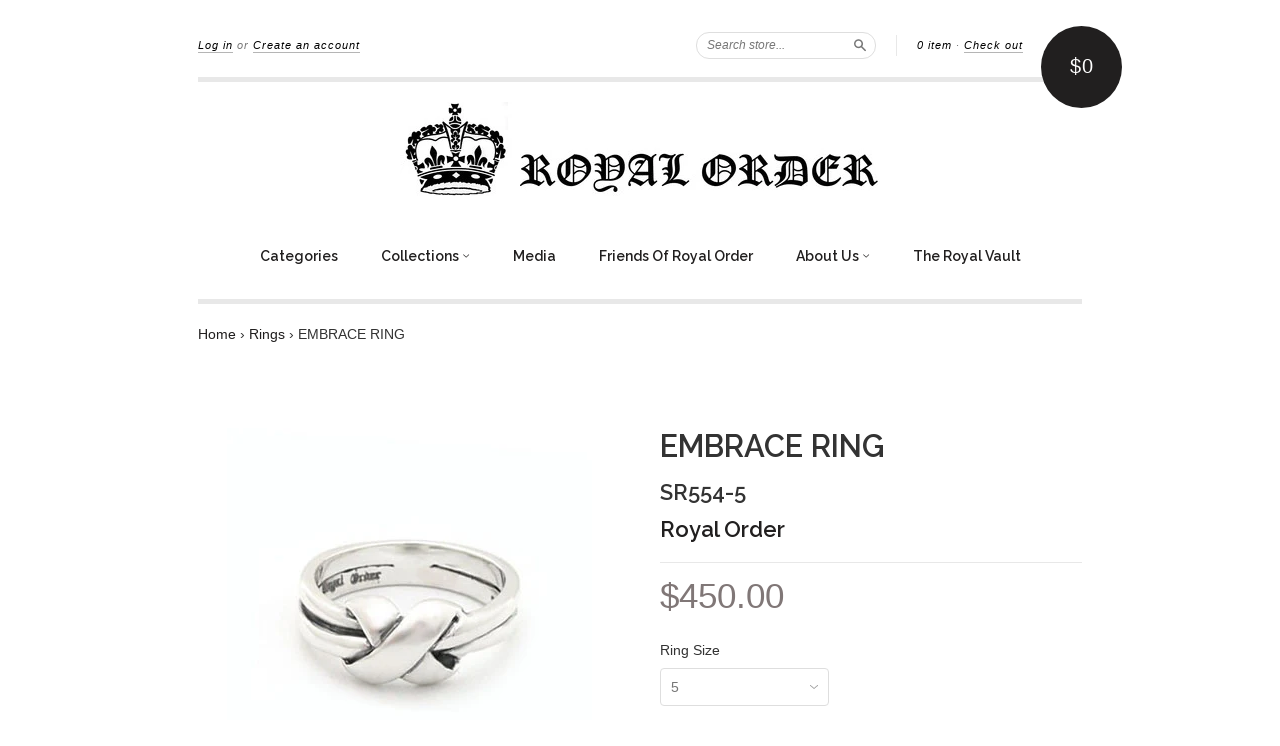

--- FILE ---
content_type: text/html; charset=utf-8
request_url: https://royalorder.com/products/sr554-embrace
body_size: 18324
content:
<!doctype html>
<!--[if lt IE 7]> <html class="no-touch no-js lt-ie9 lt-ie8 lt-ie7" lang="en"> <![endif]-->
<!--[if IE 7]> <html class="no-touch no-js lt-ie9 lt-ie8" lang="en"> <![endif]-->
<!--[if IE 8]> <html class="no-touch no-js lt-ie9" lang="en"> <![endif]-->
<!--[if IE 9]> <html class="ie9 no-touch no-js"> <![endif]-->
<!--[if (gt IE 9)|!(IE)]><!--> <html class="no-touch no-js"> <!--<![endif]-->

<head>
  <meta name="p:domain_verify" content="e8b6f34ac591f2e4f17faee4d18f7997"/>
  <meta charset="UTF-8">
  <meta http-equiv='X-UA-Compatible' content='IE=edge,chrome=1'>
  <link rel="shortcut icon" href="//royalorder.com/cdn/shop/t/27/assets/favicon.ico?v=174322438547302295921484638329" type="image/x-icon" />

  <title>
    EMBRACE RING &ndash; Royal Order
  </title>

  
  <meta name="description" content="925 Sterling Silver">
  

  <link rel="canonical" href="https://royalorder.com/products/sr554-embrace">
  <meta name="viewport" content="width=device-width,initial-scale=1">

  <script src="//royalorder.com/cdn/shop/t/27/assets/accounting.min.js?v=124876876716824992571462217095" type="text/javascript"></script>

  

  <meta property="og:type" content="product">
  <meta property="og:title" content="EMBRACE RING">
  <meta property="og:url" content="https://royalorder.com/products/sr554-embrace">
  
  <meta property="og:image" content="http://royalorder.com/cdn/shop/files/SR554_Embrace_grande.jpg?v=1758748341">
  <meta property="og:image:secure_url" content="https://royalorder.com/cdn/shop/files/SR554_Embrace_grande.jpg?v=1758748341">
  
  <meta property="og:image" content="http://royalorder.com/cdn/shop/files/SR554_grande.jpg?v=1758748234">
  <meta property="og:image:secure_url" content="https://royalorder.com/cdn/shop/files/SR554_grande.jpg?v=1758748234">
  
  <meta property="og:price:amount" content="450.00">
  <meta property="og:price:currency" content="USD">


  <meta property="og:description" content="925 Sterling Silver">

  <meta property="og:url" content="https://royalorder.com/products/sr554-embrace">
  <meta property="og:site_name" content="Royal Order">

  

<meta name="twitter:card" content="summary">


  <meta name="twitter:title" content="EMBRACE RING">
  <meta name="twitter:description" content="925 Sterling Silver">
  <meta name="twitter:image" content="https://royalorder.com/cdn/shop/files/SR554_Embrace_medium.jpg?v=1758748341">




  <link href="//royalorder.com/cdn/shop/t/27/assets/style.scss.css?v=168576690837675548331743545057" rel="stylesheet" type="text/css" media="all" />

  <script>window.performance && window.performance.mark && window.performance.mark('shopify.content_for_header.start');</script><meta name="facebook-domain-verification" content="46idgxguvcvrjdepp86exmqquwmyg0">
<meta id="shopify-digital-wallet" name="shopify-digital-wallet" content="/1844566/digital_wallets/dialog">
<meta name="shopify-checkout-api-token" content="639b939889b8948edb836794cca9cb59">
<meta id="in-context-paypal-metadata" data-shop-id="1844566" data-venmo-supported="false" data-environment="production" data-locale="en_US" data-paypal-v4="true" data-currency="USD">
<link rel="alternate" type="application/json+oembed" href="https://royalorder.com/products/sr554-embrace.oembed">
<script async="async" src="/checkouts/internal/preloads.js?locale=en-US"></script>
<link rel="preconnect" href="https://shop.app" crossorigin="anonymous">
<script async="async" src="https://shop.app/checkouts/internal/preloads.js?locale=en-US&shop_id=1844566" crossorigin="anonymous"></script>
<script id="apple-pay-shop-capabilities" type="application/json">{"shopId":1844566,"countryCode":"US","currencyCode":"USD","merchantCapabilities":["supports3DS"],"merchantId":"gid:\/\/shopify\/Shop\/1844566","merchantName":"Royal Order","requiredBillingContactFields":["postalAddress","email"],"requiredShippingContactFields":["postalAddress","email"],"shippingType":"shipping","supportedNetworks":["visa","masterCard","amex","discover","elo","jcb"],"total":{"type":"pending","label":"Royal Order","amount":"1.00"},"shopifyPaymentsEnabled":true,"supportsSubscriptions":true}</script>
<script id="shopify-features" type="application/json">{"accessToken":"639b939889b8948edb836794cca9cb59","betas":["rich-media-storefront-analytics"],"domain":"royalorder.com","predictiveSearch":true,"shopId":1844566,"locale":"en"}</script>
<script>var Shopify = Shopify || {};
Shopify.shop = "royalism.myshopify.com";
Shopify.locale = "en";
Shopify.currency = {"active":"USD","rate":"1.0"};
Shopify.country = "US";
Shopify.theme = {"name":"New Standard","id":39691204,"schema_name":null,"schema_version":null,"theme_store_id":429,"role":"main"};
Shopify.theme.handle = "null";
Shopify.theme.style = {"id":null,"handle":null};
Shopify.cdnHost = "royalorder.com/cdn";
Shopify.routes = Shopify.routes || {};
Shopify.routes.root = "/";</script>
<script type="module">!function(o){(o.Shopify=o.Shopify||{}).modules=!0}(window);</script>
<script>!function(o){function n(){var o=[];function n(){o.push(Array.prototype.slice.apply(arguments))}return n.q=o,n}var t=o.Shopify=o.Shopify||{};t.loadFeatures=n(),t.autoloadFeatures=n()}(window);</script>
<script>
  window.ShopifyPay = window.ShopifyPay || {};
  window.ShopifyPay.apiHost = "shop.app\/pay";
  window.ShopifyPay.redirectState = null;
</script>
<script id="shop-js-analytics" type="application/json">{"pageType":"product"}</script>
<script defer="defer" async type="module" src="//royalorder.com/cdn/shopifycloud/shop-js/modules/v2/client.init-shop-cart-sync_C5BV16lS.en.esm.js"></script>
<script defer="defer" async type="module" src="//royalorder.com/cdn/shopifycloud/shop-js/modules/v2/chunk.common_CygWptCX.esm.js"></script>
<script type="module">
  await import("//royalorder.com/cdn/shopifycloud/shop-js/modules/v2/client.init-shop-cart-sync_C5BV16lS.en.esm.js");
await import("//royalorder.com/cdn/shopifycloud/shop-js/modules/v2/chunk.common_CygWptCX.esm.js");

  window.Shopify.SignInWithShop?.initShopCartSync?.({"fedCMEnabled":true,"windoidEnabled":true});

</script>
<script>
  window.Shopify = window.Shopify || {};
  if (!window.Shopify.featureAssets) window.Shopify.featureAssets = {};
  window.Shopify.featureAssets['shop-js'] = {"shop-cart-sync":["modules/v2/client.shop-cart-sync_ZFArdW7E.en.esm.js","modules/v2/chunk.common_CygWptCX.esm.js"],"init-fed-cm":["modules/v2/client.init-fed-cm_CmiC4vf6.en.esm.js","modules/v2/chunk.common_CygWptCX.esm.js"],"shop-button":["modules/v2/client.shop-button_tlx5R9nI.en.esm.js","modules/v2/chunk.common_CygWptCX.esm.js"],"shop-cash-offers":["modules/v2/client.shop-cash-offers_DOA2yAJr.en.esm.js","modules/v2/chunk.common_CygWptCX.esm.js","modules/v2/chunk.modal_D71HUcav.esm.js"],"init-windoid":["modules/v2/client.init-windoid_sURxWdc1.en.esm.js","modules/v2/chunk.common_CygWptCX.esm.js"],"shop-toast-manager":["modules/v2/client.shop-toast-manager_ClPi3nE9.en.esm.js","modules/v2/chunk.common_CygWptCX.esm.js"],"init-shop-email-lookup-coordinator":["modules/v2/client.init-shop-email-lookup-coordinator_B8hsDcYM.en.esm.js","modules/v2/chunk.common_CygWptCX.esm.js"],"init-shop-cart-sync":["modules/v2/client.init-shop-cart-sync_C5BV16lS.en.esm.js","modules/v2/chunk.common_CygWptCX.esm.js"],"avatar":["modules/v2/client.avatar_BTnouDA3.en.esm.js"],"pay-button":["modules/v2/client.pay-button_FdsNuTd3.en.esm.js","modules/v2/chunk.common_CygWptCX.esm.js"],"init-customer-accounts":["modules/v2/client.init-customer-accounts_DxDtT_ad.en.esm.js","modules/v2/client.shop-login-button_C5VAVYt1.en.esm.js","modules/v2/chunk.common_CygWptCX.esm.js","modules/v2/chunk.modal_D71HUcav.esm.js"],"init-shop-for-new-customer-accounts":["modules/v2/client.init-shop-for-new-customer-accounts_ChsxoAhi.en.esm.js","modules/v2/client.shop-login-button_C5VAVYt1.en.esm.js","modules/v2/chunk.common_CygWptCX.esm.js","modules/v2/chunk.modal_D71HUcav.esm.js"],"shop-login-button":["modules/v2/client.shop-login-button_C5VAVYt1.en.esm.js","modules/v2/chunk.common_CygWptCX.esm.js","modules/v2/chunk.modal_D71HUcav.esm.js"],"init-customer-accounts-sign-up":["modules/v2/client.init-customer-accounts-sign-up_CPSyQ0Tj.en.esm.js","modules/v2/client.shop-login-button_C5VAVYt1.en.esm.js","modules/v2/chunk.common_CygWptCX.esm.js","modules/v2/chunk.modal_D71HUcav.esm.js"],"shop-follow-button":["modules/v2/client.shop-follow-button_Cva4Ekp9.en.esm.js","modules/v2/chunk.common_CygWptCX.esm.js","modules/v2/chunk.modal_D71HUcav.esm.js"],"checkout-modal":["modules/v2/client.checkout-modal_BPM8l0SH.en.esm.js","modules/v2/chunk.common_CygWptCX.esm.js","modules/v2/chunk.modal_D71HUcav.esm.js"],"lead-capture":["modules/v2/client.lead-capture_Bi8yE_yS.en.esm.js","modules/v2/chunk.common_CygWptCX.esm.js","modules/v2/chunk.modal_D71HUcav.esm.js"],"shop-login":["modules/v2/client.shop-login_D6lNrXab.en.esm.js","modules/v2/chunk.common_CygWptCX.esm.js","modules/v2/chunk.modal_D71HUcav.esm.js"],"payment-terms":["modules/v2/client.payment-terms_CZxnsJam.en.esm.js","modules/v2/chunk.common_CygWptCX.esm.js","modules/v2/chunk.modal_D71HUcav.esm.js"]};
</script>
<script>(function() {
  var isLoaded = false;
  function asyncLoad() {
    if (isLoaded) return;
    isLoaded = true;
    var urls = ["\/\/www.powr.io\/powr.js?powr-token=royalism.myshopify.com\u0026external-type=shopify\u0026shop=royalism.myshopify.com","\/\/d1liekpayvooaz.cloudfront.net\/apps\/customizery\/customizery.js?shop=royalism.myshopify.com"];
    for (var i = 0; i < urls.length; i++) {
      var s = document.createElement('script');
      s.type = 'text/javascript';
      s.async = true;
      s.src = urls[i];
      var x = document.getElementsByTagName('script')[0];
      x.parentNode.insertBefore(s, x);
    }
  };
  if(window.attachEvent) {
    window.attachEvent('onload', asyncLoad);
  } else {
    window.addEventListener('load', asyncLoad, false);
  }
})();</script>
<script id="__st">var __st={"a":1844566,"offset":-43200,"reqid":"75ff712d-1452-4b55-8b50-5dab75993294-1768618840","pageurl":"royalorder.com\/products\/sr554-embrace","u":"6da1f44c9656","p":"product","rtyp":"product","rid":4574052868};</script>
<script>window.ShopifyPaypalV4VisibilityTracking = true;</script>
<script id="captcha-bootstrap">!function(){'use strict';const t='contact',e='account',n='new_comment',o=[[t,t],['blogs',n],['comments',n],[t,'customer']],c=[[e,'customer_login'],[e,'guest_login'],[e,'recover_customer_password'],[e,'create_customer']],r=t=>t.map((([t,e])=>`form[action*='/${t}']:not([data-nocaptcha='true']) input[name='form_type'][value='${e}']`)).join(','),a=t=>()=>t?[...document.querySelectorAll(t)].map((t=>t.form)):[];function s(){const t=[...o],e=r(t);return a(e)}const i='password',u='form_key',d=['recaptcha-v3-token','g-recaptcha-response','h-captcha-response',i],f=()=>{try{return window.sessionStorage}catch{return}},m='__shopify_v',_=t=>t.elements[u];function p(t,e,n=!1){try{const o=window.sessionStorage,c=JSON.parse(o.getItem(e)),{data:r}=function(t){const{data:e,action:n}=t;return t[m]||n?{data:e,action:n}:{data:t,action:n}}(c);for(const[e,n]of Object.entries(r))t.elements[e]&&(t.elements[e].value=n);n&&o.removeItem(e)}catch(o){console.error('form repopulation failed',{error:o})}}const l='form_type',E='cptcha';function T(t){t.dataset[E]=!0}const w=window,h=w.document,L='Shopify',v='ce_forms',y='captcha';let A=!1;((t,e)=>{const n=(g='f06e6c50-85a8-45c8-87d0-21a2b65856fe',I='https://cdn.shopify.com/shopifycloud/storefront-forms-hcaptcha/ce_storefront_forms_captcha_hcaptcha.v1.5.2.iife.js',D={infoText:'Protected by hCaptcha',privacyText:'Privacy',termsText:'Terms'},(t,e,n)=>{const o=w[L][v],c=o.bindForm;if(c)return c(t,g,e,D).then(n);var r;o.q.push([[t,g,e,D],n]),r=I,A||(h.body.append(Object.assign(h.createElement('script'),{id:'captcha-provider',async:!0,src:r})),A=!0)});var g,I,D;w[L]=w[L]||{},w[L][v]=w[L][v]||{},w[L][v].q=[],w[L][y]=w[L][y]||{},w[L][y].protect=function(t,e){n(t,void 0,e),T(t)},Object.freeze(w[L][y]),function(t,e,n,w,h,L){const[v,y,A,g]=function(t,e,n){const i=e?o:[],u=t?c:[],d=[...i,...u],f=r(d),m=r(i),_=r(d.filter((([t,e])=>n.includes(e))));return[a(f),a(m),a(_),s()]}(w,h,L),I=t=>{const e=t.target;return e instanceof HTMLFormElement?e:e&&e.form},D=t=>v().includes(t);t.addEventListener('submit',(t=>{const e=I(t);if(!e)return;const n=D(e)&&!e.dataset.hcaptchaBound&&!e.dataset.recaptchaBound,o=_(e),c=g().includes(e)&&(!o||!o.value);(n||c)&&t.preventDefault(),c&&!n&&(function(t){try{if(!f())return;!function(t){const e=f();if(!e)return;const n=_(t);if(!n)return;const o=n.value;o&&e.removeItem(o)}(t);const e=Array.from(Array(32),(()=>Math.random().toString(36)[2])).join('');!function(t,e){_(t)||t.append(Object.assign(document.createElement('input'),{type:'hidden',name:u})),t.elements[u].value=e}(t,e),function(t,e){const n=f();if(!n)return;const o=[...t.querySelectorAll(`input[type='${i}']`)].map((({name:t})=>t)),c=[...d,...o],r={};for(const[a,s]of new FormData(t).entries())c.includes(a)||(r[a]=s);n.setItem(e,JSON.stringify({[m]:1,action:t.action,data:r}))}(t,e)}catch(e){console.error('failed to persist form',e)}}(e),e.submit())}));const S=(t,e)=>{t&&!t.dataset[E]&&(n(t,e.some((e=>e===t))),T(t))};for(const o of['focusin','change'])t.addEventListener(o,(t=>{const e=I(t);D(e)&&S(e,y())}));const B=e.get('form_key'),M=e.get(l),P=B&&M;t.addEventListener('DOMContentLoaded',(()=>{const t=y();if(P)for(const e of t)e.elements[l].value===M&&p(e,B);[...new Set([...A(),...v().filter((t=>'true'===t.dataset.shopifyCaptcha))])].forEach((e=>S(e,t)))}))}(h,new URLSearchParams(w.location.search),n,t,e,['guest_login'])})(!0,!0)}();</script>
<script integrity="sha256-4kQ18oKyAcykRKYeNunJcIwy7WH5gtpwJnB7kiuLZ1E=" data-source-attribution="shopify.loadfeatures" defer="defer" src="//royalorder.com/cdn/shopifycloud/storefront/assets/storefront/load_feature-a0a9edcb.js" crossorigin="anonymous"></script>
<script crossorigin="anonymous" defer="defer" src="//royalorder.com/cdn/shopifycloud/storefront/assets/shopify_pay/storefront-65b4c6d7.js?v=20250812"></script>
<script data-source-attribution="shopify.dynamic_checkout.dynamic.init">var Shopify=Shopify||{};Shopify.PaymentButton=Shopify.PaymentButton||{isStorefrontPortableWallets:!0,init:function(){window.Shopify.PaymentButton.init=function(){};var t=document.createElement("script");t.src="https://royalorder.com/cdn/shopifycloud/portable-wallets/latest/portable-wallets.en.js",t.type="module",document.head.appendChild(t)}};
</script>
<script data-source-attribution="shopify.dynamic_checkout.buyer_consent">
  function portableWalletsHideBuyerConsent(e){var t=document.getElementById("shopify-buyer-consent"),n=document.getElementById("shopify-subscription-policy-button");t&&n&&(t.classList.add("hidden"),t.setAttribute("aria-hidden","true"),n.removeEventListener("click",e))}function portableWalletsShowBuyerConsent(e){var t=document.getElementById("shopify-buyer-consent"),n=document.getElementById("shopify-subscription-policy-button");t&&n&&(t.classList.remove("hidden"),t.removeAttribute("aria-hidden"),n.addEventListener("click",e))}window.Shopify?.PaymentButton&&(window.Shopify.PaymentButton.hideBuyerConsent=portableWalletsHideBuyerConsent,window.Shopify.PaymentButton.showBuyerConsent=portableWalletsShowBuyerConsent);
</script>
<script data-source-attribution="shopify.dynamic_checkout.cart.bootstrap">document.addEventListener("DOMContentLoaded",(function(){function t(){return document.querySelector("shopify-accelerated-checkout-cart, shopify-accelerated-checkout")}if(t())Shopify.PaymentButton.init();else{new MutationObserver((function(e,n){t()&&(Shopify.PaymentButton.init(),n.disconnect())})).observe(document.body,{childList:!0,subtree:!0})}}));
</script>
<link id="shopify-accelerated-checkout-styles" rel="stylesheet" media="screen" href="https://royalorder.com/cdn/shopifycloud/portable-wallets/latest/accelerated-checkout-backwards-compat.css" crossorigin="anonymous">
<style id="shopify-accelerated-checkout-cart">
        #shopify-buyer-consent {
  margin-top: 1em;
  display: inline-block;
  width: 100%;
}

#shopify-buyer-consent.hidden {
  display: none;
}

#shopify-subscription-policy-button {
  background: none;
  border: none;
  padding: 0;
  text-decoration: underline;
  font-size: inherit;
  cursor: pointer;
}

#shopify-subscription-policy-button::before {
  box-shadow: none;
}

      </style>

<script>window.performance && window.performance.mark && window.performance.mark('shopify.content_for_header.end');</script>

  

<!--[if lt IE 9]>
<script src="//cdnjs.cloudflare.com/ajax/libs/html5shiv/3.7.2/html5shiv.min.js" type="text/javascript"></script>
<script src="//royalorder.com/cdn/shop/t/27/assets/respond.min.js?v=52248677837542619231441136576" type="text/javascript"></script>
<link href="//royalorder.com/cdn/shop/t/27/assets/respond-proxy.html" id="respond-proxy" rel="respond-proxy" />
<link href="//royalorder.com/search?q=07a477f40f3796a6c90b3dce75aa1dd5" id="respond-redirect" rel="respond-redirect" />
<script src="//royalorder.com/search?q=07a477f40f3796a6c90b3dce75aa1dd5" type="text/javascript"></script>
<![endif]-->
<!--[if lt IE 8]>
<script src="//royalorder.com/cdn/shop/t/27/assets/json2.js?v=154133857350868653501441136575" type="text/javascript"></script>
<![endif]-->



  

  
    
    
    <link href="//fonts.googleapis.com/css?family=Raleway:600" rel="stylesheet" type="text/css" media="all" />
  


  




  <script src="//ajax.googleapis.com/ajax/libs/jquery/1.11.0/jquery.min.js" type="text/javascript"></script>
  <script src="//royalorder.com/cdn/shop/t/27/assets/modernizr.min.js?v=26620055551102246001441136575" type="text/javascript"></script>
  <script src="//royalorder.com/cdn/shop/t/27/assets/jquery.api.js?v=63376043461179688951463688028" type="text/javascript"></script>

  
 


<link href="https://monorail-edge.shopifysvc.com" rel="dns-prefetch">
<script>(function(){if ("sendBeacon" in navigator && "performance" in window) {try {var session_token_from_headers = performance.getEntriesByType('navigation')[0].serverTiming.find(x => x.name == '_s').description;} catch {var session_token_from_headers = undefined;}var session_cookie_matches = document.cookie.match(/_shopify_s=([^;]*)/);var session_token_from_cookie = session_cookie_matches && session_cookie_matches.length === 2 ? session_cookie_matches[1] : "";var session_token = session_token_from_headers || session_token_from_cookie || "";function handle_abandonment_event(e) {var entries = performance.getEntries().filter(function(entry) {return /monorail-edge.shopifysvc.com/.test(entry.name);});if (!window.abandonment_tracked && entries.length === 0) {window.abandonment_tracked = true;var currentMs = Date.now();var navigation_start = performance.timing.navigationStart;var payload = {shop_id: 1844566,url: window.location.href,navigation_start,duration: currentMs - navigation_start,session_token,page_type: "product"};window.navigator.sendBeacon("https://monorail-edge.shopifysvc.com/v1/produce", JSON.stringify({schema_id: "online_store_buyer_site_abandonment/1.1",payload: payload,metadata: {event_created_at_ms: currentMs,event_sent_at_ms: currentMs}}));}}window.addEventListener('pagehide', handle_abandonment_event);}}());</script>
<script id="web-pixels-manager-setup">(function e(e,d,r,n,o){if(void 0===o&&(o={}),!Boolean(null===(a=null===(i=window.Shopify)||void 0===i?void 0:i.analytics)||void 0===a?void 0:a.replayQueue)){var i,a;window.Shopify=window.Shopify||{};var t=window.Shopify;t.analytics=t.analytics||{};var s=t.analytics;s.replayQueue=[],s.publish=function(e,d,r){return s.replayQueue.push([e,d,r]),!0};try{self.performance.mark("wpm:start")}catch(e){}var l=function(){var e={modern:/Edge?\/(1{2}[4-9]|1[2-9]\d|[2-9]\d{2}|\d{4,})\.\d+(\.\d+|)|Firefox\/(1{2}[4-9]|1[2-9]\d|[2-9]\d{2}|\d{4,})\.\d+(\.\d+|)|Chrom(ium|e)\/(9{2}|\d{3,})\.\d+(\.\d+|)|(Maci|X1{2}).+ Version\/(15\.\d+|(1[6-9]|[2-9]\d|\d{3,})\.\d+)([,.]\d+|)( \(\w+\)|)( Mobile\/\w+|) Safari\/|Chrome.+OPR\/(9{2}|\d{3,})\.\d+\.\d+|(CPU[ +]OS|iPhone[ +]OS|CPU[ +]iPhone|CPU IPhone OS|CPU iPad OS)[ +]+(15[._]\d+|(1[6-9]|[2-9]\d|\d{3,})[._]\d+)([._]\d+|)|Android:?[ /-](13[3-9]|1[4-9]\d|[2-9]\d{2}|\d{4,})(\.\d+|)(\.\d+|)|Android.+Firefox\/(13[5-9]|1[4-9]\d|[2-9]\d{2}|\d{4,})\.\d+(\.\d+|)|Android.+Chrom(ium|e)\/(13[3-9]|1[4-9]\d|[2-9]\d{2}|\d{4,})\.\d+(\.\d+|)|SamsungBrowser\/([2-9]\d|\d{3,})\.\d+/,legacy:/Edge?\/(1[6-9]|[2-9]\d|\d{3,})\.\d+(\.\d+|)|Firefox\/(5[4-9]|[6-9]\d|\d{3,})\.\d+(\.\d+|)|Chrom(ium|e)\/(5[1-9]|[6-9]\d|\d{3,})\.\d+(\.\d+|)([\d.]+$|.*Safari\/(?![\d.]+ Edge\/[\d.]+$))|(Maci|X1{2}).+ Version\/(10\.\d+|(1[1-9]|[2-9]\d|\d{3,})\.\d+)([,.]\d+|)( \(\w+\)|)( Mobile\/\w+|) Safari\/|Chrome.+OPR\/(3[89]|[4-9]\d|\d{3,})\.\d+\.\d+|(CPU[ +]OS|iPhone[ +]OS|CPU[ +]iPhone|CPU IPhone OS|CPU iPad OS)[ +]+(10[._]\d+|(1[1-9]|[2-9]\d|\d{3,})[._]\d+)([._]\d+|)|Android:?[ /-](13[3-9]|1[4-9]\d|[2-9]\d{2}|\d{4,})(\.\d+|)(\.\d+|)|Mobile Safari.+OPR\/([89]\d|\d{3,})\.\d+\.\d+|Android.+Firefox\/(13[5-9]|1[4-9]\d|[2-9]\d{2}|\d{4,})\.\d+(\.\d+|)|Android.+Chrom(ium|e)\/(13[3-9]|1[4-9]\d|[2-9]\d{2}|\d{4,})\.\d+(\.\d+|)|Android.+(UC? ?Browser|UCWEB|U3)[ /]?(15\.([5-9]|\d{2,})|(1[6-9]|[2-9]\d|\d{3,})\.\d+)\.\d+|SamsungBrowser\/(5\.\d+|([6-9]|\d{2,})\.\d+)|Android.+MQ{2}Browser\/(14(\.(9|\d{2,})|)|(1[5-9]|[2-9]\d|\d{3,})(\.\d+|))(\.\d+|)|K[Aa][Ii]OS\/(3\.\d+|([4-9]|\d{2,})\.\d+)(\.\d+|)/},d=e.modern,r=e.legacy,n=navigator.userAgent;return n.match(d)?"modern":n.match(r)?"legacy":"unknown"}(),u="modern"===l?"modern":"legacy",c=(null!=n?n:{modern:"",legacy:""})[u],f=function(e){return[e.baseUrl,"/wpm","/b",e.hashVersion,"modern"===e.buildTarget?"m":"l",".js"].join("")}({baseUrl:d,hashVersion:r,buildTarget:u}),m=function(e){var d=e.version,r=e.bundleTarget,n=e.surface,o=e.pageUrl,i=e.monorailEndpoint;return{emit:function(e){var a=e.status,t=e.errorMsg,s=(new Date).getTime(),l=JSON.stringify({metadata:{event_sent_at_ms:s},events:[{schema_id:"web_pixels_manager_load/3.1",payload:{version:d,bundle_target:r,page_url:o,status:a,surface:n,error_msg:t},metadata:{event_created_at_ms:s}}]});if(!i)return console&&console.warn&&console.warn("[Web Pixels Manager] No Monorail endpoint provided, skipping logging."),!1;try{return self.navigator.sendBeacon.bind(self.navigator)(i,l)}catch(e){}var u=new XMLHttpRequest;try{return u.open("POST",i,!0),u.setRequestHeader("Content-Type","text/plain"),u.send(l),!0}catch(e){return console&&console.warn&&console.warn("[Web Pixels Manager] Got an unhandled error while logging to Monorail."),!1}}}}({version:r,bundleTarget:l,surface:e.surface,pageUrl:self.location.href,monorailEndpoint:e.monorailEndpoint});try{o.browserTarget=l,function(e){var d=e.src,r=e.async,n=void 0===r||r,o=e.onload,i=e.onerror,a=e.sri,t=e.scriptDataAttributes,s=void 0===t?{}:t,l=document.createElement("script"),u=document.querySelector("head"),c=document.querySelector("body");if(l.async=n,l.src=d,a&&(l.integrity=a,l.crossOrigin="anonymous"),s)for(var f in s)if(Object.prototype.hasOwnProperty.call(s,f))try{l.dataset[f]=s[f]}catch(e){}if(o&&l.addEventListener("load",o),i&&l.addEventListener("error",i),u)u.appendChild(l);else{if(!c)throw new Error("Did not find a head or body element to append the script");c.appendChild(l)}}({src:f,async:!0,onload:function(){if(!function(){var e,d;return Boolean(null===(d=null===(e=window.Shopify)||void 0===e?void 0:e.analytics)||void 0===d?void 0:d.initialized)}()){var d=window.webPixelsManager.init(e)||void 0;if(d){var r=window.Shopify.analytics;r.replayQueue.forEach((function(e){var r=e[0],n=e[1],o=e[2];d.publishCustomEvent(r,n,o)})),r.replayQueue=[],r.publish=d.publishCustomEvent,r.visitor=d.visitor,r.initialized=!0}}},onerror:function(){return m.emit({status:"failed",errorMsg:"".concat(f," has failed to load")})},sri:function(e){var d=/^sha384-[A-Za-z0-9+/=]+$/;return"string"==typeof e&&d.test(e)}(c)?c:"",scriptDataAttributes:o}),m.emit({status:"loading"})}catch(e){m.emit({status:"failed",errorMsg:(null==e?void 0:e.message)||"Unknown error"})}}})({shopId: 1844566,storefrontBaseUrl: "https://royalorder.com",extensionsBaseUrl: "https://extensions.shopifycdn.com/cdn/shopifycloud/web-pixels-manager",monorailEndpoint: "https://monorail-edge.shopifysvc.com/unstable/produce_batch",surface: "storefront-renderer",enabledBetaFlags: ["2dca8a86"],webPixelsConfigList: [{"id":"2462941365","configuration":"{\"pixel_id\":\"631906086048789\",\"pixel_type\":\"facebook_pixel\"}","eventPayloadVersion":"v1","runtimeContext":"OPEN","scriptVersion":"ca16bc87fe92b6042fbaa3acc2fbdaa6","type":"APP","apiClientId":2329312,"privacyPurposes":["ANALYTICS","MARKETING","SALE_OF_DATA"],"dataSharingAdjustments":{"protectedCustomerApprovalScopes":["read_customer_address","read_customer_email","read_customer_name","read_customer_personal_data","read_customer_phone"]}},{"id":"82673845","eventPayloadVersion":"v1","runtimeContext":"LAX","scriptVersion":"1","type":"CUSTOM","privacyPurposes":["ANALYTICS"],"name":"Google Analytics tag (migrated)"},{"id":"shopify-app-pixel","configuration":"{}","eventPayloadVersion":"v1","runtimeContext":"STRICT","scriptVersion":"0450","apiClientId":"shopify-pixel","type":"APP","privacyPurposes":["ANALYTICS","MARKETING"]},{"id":"shopify-custom-pixel","eventPayloadVersion":"v1","runtimeContext":"LAX","scriptVersion":"0450","apiClientId":"shopify-pixel","type":"CUSTOM","privacyPurposes":["ANALYTICS","MARKETING"]}],isMerchantRequest: false,initData: {"shop":{"name":"Royal Order","paymentSettings":{"currencyCode":"USD"},"myshopifyDomain":"royalism.myshopify.com","countryCode":"US","storefrontUrl":"https:\/\/royalorder.com"},"customer":null,"cart":null,"checkout":null,"productVariants":[{"price":{"amount":450.0,"currencyCode":"USD"},"product":{"title":"EMBRACE RING","vendor":"Royal Order","id":"4574052868","untranslatedTitle":"EMBRACE RING","url":"\/products\/sr554-embrace","type":"Rings"},"id":"33740015556","image":{"src":"\/\/royalorder.com\/cdn\/shop\/files\/SR554_Embrace.jpg?v=1758748341"},"sku":"SR554-5","title":"5","untranslatedTitle":"5"},{"price":{"amount":450.0,"currencyCode":"USD"},"product":{"title":"EMBRACE RING","vendor":"Royal Order","id":"4574052868","untranslatedTitle":"EMBRACE RING","url":"\/products\/sr554-embrace","type":"Rings"},"id":"33740015620","image":{"src":"\/\/royalorder.com\/cdn\/shop\/files\/SR554_Embrace.jpg?v=1758748341"},"sku":"SR554-5.5","title":"5.5","untranslatedTitle":"5.5"},{"price":{"amount":450.0,"currencyCode":"USD"},"product":{"title":"EMBRACE RING","vendor":"Royal Order","id":"4574052868","untranslatedTitle":"EMBRACE RING","url":"\/products\/sr554-embrace","type":"Rings"},"id":"33740015748","image":{"src":"\/\/royalorder.com\/cdn\/shop\/files\/SR554_Embrace.jpg?v=1758748341"},"sku":"SR554-6","title":"6","untranslatedTitle":"6"},{"price":{"amount":450.0,"currencyCode":"USD"},"product":{"title":"EMBRACE RING","vendor":"Royal Order","id":"4574052868","untranslatedTitle":"EMBRACE RING","url":"\/products\/sr554-embrace","type":"Rings"},"id":"33740015812","image":{"src":"\/\/royalorder.com\/cdn\/shop\/files\/SR554_Embrace.jpg?v=1758748341"},"sku":"SR554-6.5","title":"6.5","untranslatedTitle":"6.5"},{"price":{"amount":465.0,"currencyCode":"USD"},"product":{"title":"EMBRACE RING","vendor":"Royal Order","id":"4574052868","untranslatedTitle":"EMBRACE RING","url":"\/products\/sr554-embrace","type":"Rings"},"id":"33740015876","image":{"src":"\/\/royalorder.com\/cdn\/shop\/files\/SR554_Embrace.jpg?v=1758748341"},"sku":"SR554-7","title":"7","untranslatedTitle":"7"},{"price":{"amount":465.0,"currencyCode":"USD"},"product":{"title":"EMBRACE RING","vendor":"Royal Order","id":"4574052868","untranslatedTitle":"EMBRACE RING","url":"\/products\/sr554-embrace","type":"Rings"},"id":"33740015940","image":{"src":"\/\/royalorder.com\/cdn\/shop\/files\/SR554_Embrace.jpg?v=1758748341"},"sku":"SR554-7.5","title":"7.5","untranslatedTitle":"7.5"},{"price":{"amount":465.0,"currencyCode":"USD"},"product":{"title":"EMBRACE RING","vendor":"Royal Order","id":"4574052868","untranslatedTitle":"EMBRACE RING","url":"\/products\/sr554-embrace","type":"Rings"},"id":"33740016004","image":{"src":"\/\/royalorder.com\/cdn\/shop\/files\/SR554_Embrace.jpg?v=1758748341"},"sku":"SR554-8","title":"8","untranslatedTitle":"8"},{"price":{"amount":465.0,"currencyCode":"USD"},"product":{"title":"EMBRACE RING","vendor":"Royal Order","id":"4574052868","untranslatedTitle":"EMBRACE RING","url":"\/products\/sr554-embrace","type":"Rings"},"id":"33740016068","image":{"src":"\/\/royalorder.com\/cdn\/shop\/files\/SR554_Embrace.jpg?v=1758748341"},"sku":"SR554-8.5","title":"8.5","untranslatedTitle":"8.5"},{"price":{"amount":480.0,"currencyCode":"USD"},"product":{"title":"EMBRACE RING","vendor":"Royal Order","id":"4574052868","untranslatedTitle":"EMBRACE RING","url":"\/products\/sr554-embrace","type":"Rings"},"id":"33740016132","image":{"src":"\/\/royalorder.com\/cdn\/shop\/files\/SR554_Embrace.jpg?v=1758748341"},"sku":"SR554-9","title":"9","untranslatedTitle":"9"},{"price":{"amount":480.0,"currencyCode":"USD"},"product":{"title":"EMBRACE RING","vendor":"Royal Order","id":"4574052868","untranslatedTitle":"EMBRACE RING","url":"\/products\/sr554-embrace","type":"Rings"},"id":"33740016196","image":{"src":"\/\/royalorder.com\/cdn\/shop\/files\/SR554_Embrace.jpg?v=1758748341"},"sku":"SR554-9.5","title":"9.5","untranslatedTitle":"9.5"},{"price":{"amount":480.0,"currencyCode":"USD"},"product":{"title":"EMBRACE RING","vendor":"Royal Order","id":"4574052868","untranslatedTitle":"EMBRACE RING","url":"\/products\/sr554-embrace","type":"Rings"},"id":"33740016260","image":{"src":"\/\/royalorder.com\/cdn\/shop\/files\/SR554_Embrace.jpg?v=1758748341"},"sku":"SR554-10","title":"10","untranslatedTitle":"10"},{"price":{"amount":480.0,"currencyCode":"USD"},"product":{"title":"EMBRACE RING","vendor":"Royal Order","id":"4574052868","untranslatedTitle":"EMBRACE RING","url":"\/products\/sr554-embrace","type":"Rings"},"id":"33740016324","image":{"src":"\/\/royalorder.com\/cdn\/shop\/files\/SR554_Embrace.jpg?v=1758748341"},"sku":"SR554-10.5","title":"10.5","untranslatedTitle":"10.5"},{"price":{"amount":495.0,"currencyCode":"USD"},"product":{"title":"EMBRACE RING","vendor":"Royal Order","id":"4574052868","untranslatedTitle":"EMBRACE RING","url":"\/products\/sr554-embrace","type":"Rings"},"id":"33740016388","image":{"src":"\/\/royalorder.com\/cdn\/shop\/files\/SR554_Embrace.jpg?v=1758748341"},"sku":"SR554-11","title":"11","untranslatedTitle":"11"},{"price":{"amount":495.0,"currencyCode":"USD"},"product":{"title":"EMBRACE RING","vendor":"Royal Order","id":"4574052868","untranslatedTitle":"EMBRACE RING","url":"\/products\/sr554-embrace","type":"Rings"},"id":"33740016452","image":{"src":"\/\/royalorder.com\/cdn\/shop\/files\/SR554_Embrace.jpg?v=1758748341"},"sku":"SR554-11.5","title":"11.5","untranslatedTitle":"11.5"},{"price":{"amount":495.0,"currencyCode":"USD"},"product":{"title":"EMBRACE RING","vendor":"Royal Order","id":"4574052868","untranslatedTitle":"EMBRACE RING","url":"\/products\/sr554-embrace","type":"Rings"},"id":"33740016516","image":{"src":"\/\/royalorder.com\/cdn\/shop\/files\/SR554_Embrace.jpg?v=1758748341"},"sku":"SR554-12","title":"12","untranslatedTitle":"12"}],"purchasingCompany":null},},"https://royalorder.com/cdn","fcfee988w5aeb613cpc8e4bc33m6693e112",{"modern":"","legacy":""},{"shopId":"1844566","storefrontBaseUrl":"https:\/\/royalorder.com","extensionBaseUrl":"https:\/\/extensions.shopifycdn.com\/cdn\/shopifycloud\/web-pixels-manager","surface":"storefront-renderer","enabledBetaFlags":"[\"2dca8a86\"]","isMerchantRequest":"false","hashVersion":"fcfee988w5aeb613cpc8e4bc33m6693e112","publish":"custom","events":"[[\"page_viewed\",{}],[\"product_viewed\",{\"productVariant\":{\"price\":{\"amount\":450.0,\"currencyCode\":\"USD\"},\"product\":{\"title\":\"EMBRACE RING\",\"vendor\":\"Royal Order\",\"id\":\"4574052868\",\"untranslatedTitle\":\"EMBRACE RING\",\"url\":\"\/products\/sr554-embrace\",\"type\":\"Rings\"},\"id\":\"33740015556\",\"image\":{\"src\":\"\/\/royalorder.com\/cdn\/shop\/files\/SR554_Embrace.jpg?v=1758748341\"},\"sku\":\"SR554-5\",\"title\":\"5\",\"untranslatedTitle\":\"5\"}}]]"});</script><script>
  window.ShopifyAnalytics = window.ShopifyAnalytics || {};
  window.ShopifyAnalytics.meta = window.ShopifyAnalytics.meta || {};
  window.ShopifyAnalytics.meta.currency = 'USD';
  var meta = {"product":{"id":4574052868,"gid":"gid:\/\/shopify\/Product\/4574052868","vendor":"Royal Order","type":"Rings","handle":"sr554-embrace","variants":[{"id":33740015556,"price":45000,"name":"EMBRACE RING - 5","public_title":"5","sku":"SR554-5"},{"id":33740015620,"price":45000,"name":"EMBRACE RING - 5.5","public_title":"5.5","sku":"SR554-5.5"},{"id":33740015748,"price":45000,"name":"EMBRACE RING - 6","public_title":"6","sku":"SR554-6"},{"id":33740015812,"price":45000,"name":"EMBRACE RING - 6.5","public_title":"6.5","sku":"SR554-6.5"},{"id":33740015876,"price":46500,"name":"EMBRACE RING - 7","public_title":"7","sku":"SR554-7"},{"id":33740015940,"price":46500,"name":"EMBRACE RING - 7.5","public_title":"7.5","sku":"SR554-7.5"},{"id":33740016004,"price":46500,"name":"EMBRACE RING - 8","public_title":"8","sku":"SR554-8"},{"id":33740016068,"price":46500,"name":"EMBRACE RING - 8.5","public_title":"8.5","sku":"SR554-8.5"},{"id":33740016132,"price":48000,"name":"EMBRACE RING - 9","public_title":"9","sku":"SR554-9"},{"id":33740016196,"price":48000,"name":"EMBRACE RING - 9.5","public_title":"9.5","sku":"SR554-9.5"},{"id":33740016260,"price":48000,"name":"EMBRACE RING - 10","public_title":"10","sku":"SR554-10"},{"id":33740016324,"price":48000,"name":"EMBRACE RING - 10.5","public_title":"10.5","sku":"SR554-10.5"},{"id":33740016388,"price":49500,"name":"EMBRACE RING - 11","public_title":"11","sku":"SR554-11"},{"id":33740016452,"price":49500,"name":"EMBRACE RING - 11.5","public_title":"11.5","sku":"SR554-11.5"},{"id":33740016516,"price":49500,"name":"EMBRACE RING - 12","public_title":"12","sku":"SR554-12"}],"remote":false},"page":{"pageType":"product","resourceType":"product","resourceId":4574052868,"requestId":"75ff712d-1452-4b55-8b50-5dab75993294-1768618840"}};
  for (var attr in meta) {
    window.ShopifyAnalytics.meta[attr] = meta[attr];
  }
</script>
<script class="analytics">
  (function () {
    var customDocumentWrite = function(content) {
      var jquery = null;

      if (window.jQuery) {
        jquery = window.jQuery;
      } else if (window.Checkout && window.Checkout.$) {
        jquery = window.Checkout.$;
      }

      if (jquery) {
        jquery('body').append(content);
      }
    };

    var hasLoggedConversion = function(token) {
      if (token) {
        return document.cookie.indexOf('loggedConversion=' + token) !== -1;
      }
      return false;
    }

    var setCookieIfConversion = function(token) {
      if (token) {
        var twoMonthsFromNow = new Date(Date.now());
        twoMonthsFromNow.setMonth(twoMonthsFromNow.getMonth() + 2);

        document.cookie = 'loggedConversion=' + token + '; expires=' + twoMonthsFromNow;
      }
    }

    var trekkie = window.ShopifyAnalytics.lib = window.trekkie = window.trekkie || [];
    if (trekkie.integrations) {
      return;
    }
    trekkie.methods = [
      'identify',
      'page',
      'ready',
      'track',
      'trackForm',
      'trackLink'
    ];
    trekkie.factory = function(method) {
      return function() {
        var args = Array.prototype.slice.call(arguments);
        args.unshift(method);
        trekkie.push(args);
        return trekkie;
      };
    };
    for (var i = 0; i < trekkie.methods.length; i++) {
      var key = trekkie.methods[i];
      trekkie[key] = trekkie.factory(key);
    }
    trekkie.load = function(config) {
      trekkie.config = config || {};
      trekkie.config.initialDocumentCookie = document.cookie;
      var first = document.getElementsByTagName('script')[0];
      var script = document.createElement('script');
      script.type = 'text/javascript';
      script.onerror = function(e) {
        var scriptFallback = document.createElement('script');
        scriptFallback.type = 'text/javascript';
        scriptFallback.onerror = function(error) {
                var Monorail = {
      produce: function produce(monorailDomain, schemaId, payload) {
        var currentMs = new Date().getTime();
        var event = {
          schema_id: schemaId,
          payload: payload,
          metadata: {
            event_created_at_ms: currentMs,
            event_sent_at_ms: currentMs
          }
        };
        return Monorail.sendRequest("https://" + monorailDomain + "/v1/produce", JSON.stringify(event));
      },
      sendRequest: function sendRequest(endpointUrl, payload) {
        // Try the sendBeacon API
        if (window && window.navigator && typeof window.navigator.sendBeacon === 'function' && typeof window.Blob === 'function' && !Monorail.isIos12()) {
          var blobData = new window.Blob([payload], {
            type: 'text/plain'
          });

          if (window.navigator.sendBeacon(endpointUrl, blobData)) {
            return true;
          } // sendBeacon was not successful

        } // XHR beacon

        var xhr = new XMLHttpRequest();

        try {
          xhr.open('POST', endpointUrl);
          xhr.setRequestHeader('Content-Type', 'text/plain');
          xhr.send(payload);
        } catch (e) {
          console.log(e);
        }

        return false;
      },
      isIos12: function isIos12() {
        return window.navigator.userAgent.lastIndexOf('iPhone; CPU iPhone OS 12_') !== -1 || window.navigator.userAgent.lastIndexOf('iPad; CPU OS 12_') !== -1;
      }
    };
    Monorail.produce('monorail-edge.shopifysvc.com',
      'trekkie_storefront_load_errors/1.1',
      {shop_id: 1844566,
      theme_id: 39691204,
      app_name: "storefront",
      context_url: window.location.href,
      source_url: "//royalorder.com/cdn/s/trekkie.storefront.cd680fe47e6c39ca5d5df5f0a32d569bc48c0f27.min.js"});

        };
        scriptFallback.async = true;
        scriptFallback.src = '//royalorder.com/cdn/s/trekkie.storefront.cd680fe47e6c39ca5d5df5f0a32d569bc48c0f27.min.js';
        first.parentNode.insertBefore(scriptFallback, first);
      };
      script.async = true;
      script.src = '//royalorder.com/cdn/s/trekkie.storefront.cd680fe47e6c39ca5d5df5f0a32d569bc48c0f27.min.js';
      first.parentNode.insertBefore(script, first);
    };
    trekkie.load(
      {"Trekkie":{"appName":"storefront","development":false,"defaultAttributes":{"shopId":1844566,"isMerchantRequest":null,"themeId":39691204,"themeCityHash":"14603884926979413689","contentLanguage":"en","currency":"USD","eventMetadataId":"e1e3eafd-75e0-4f32-9364-09ffd6de7878"},"isServerSideCookieWritingEnabled":true,"monorailRegion":"shop_domain","enabledBetaFlags":["65f19447"]},"Session Attribution":{},"S2S":{"facebookCapiEnabled":true,"source":"trekkie-storefront-renderer","apiClientId":580111}}
    );

    var loaded = false;
    trekkie.ready(function() {
      if (loaded) return;
      loaded = true;

      window.ShopifyAnalytics.lib = window.trekkie;

      var originalDocumentWrite = document.write;
      document.write = customDocumentWrite;
      try { window.ShopifyAnalytics.merchantGoogleAnalytics.call(this); } catch(error) {};
      document.write = originalDocumentWrite;

      window.ShopifyAnalytics.lib.page(null,{"pageType":"product","resourceType":"product","resourceId":4574052868,"requestId":"75ff712d-1452-4b55-8b50-5dab75993294-1768618840","shopifyEmitted":true});

      var match = window.location.pathname.match(/checkouts\/(.+)\/(thank_you|post_purchase)/)
      var token = match? match[1]: undefined;
      if (!hasLoggedConversion(token)) {
        setCookieIfConversion(token);
        window.ShopifyAnalytics.lib.track("Viewed Product",{"currency":"USD","variantId":33740015556,"productId":4574052868,"productGid":"gid:\/\/shopify\/Product\/4574052868","name":"EMBRACE RING - 5","price":"450.00","sku":"SR554-5","brand":"Royal Order","variant":"5","category":"Rings","nonInteraction":true,"remote":false},undefined,undefined,{"shopifyEmitted":true});
      window.ShopifyAnalytics.lib.track("monorail:\/\/trekkie_storefront_viewed_product\/1.1",{"currency":"USD","variantId":33740015556,"productId":4574052868,"productGid":"gid:\/\/shopify\/Product\/4574052868","name":"EMBRACE RING - 5","price":"450.00","sku":"SR554-5","brand":"Royal Order","variant":"5","category":"Rings","nonInteraction":true,"remote":false,"referer":"https:\/\/royalorder.com\/products\/sr554-embrace"});
      }
    });


        var eventsListenerScript = document.createElement('script');
        eventsListenerScript.async = true;
        eventsListenerScript.src = "//royalorder.com/cdn/shopifycloud/storefront/assets/shop_events_listener-3da45d37.js";
        document.getElementsByTagName('head')[0].appendChild(eventsListenerScript);

})();</script>
  <script>
  if (!window.ga || (window.ga && typeof window.ga !== 'function')) {
    window.ga = function ga() {
      (window.ga.q = window.ga.q || []).push(arguments);
      if (window.Shopify && window.Shopify.analytics && typeof window.Shopify.analytics.publish === 'function') {
        window.Shopify.analytics.publish("ga_stub_called", {}, {sendTo: "google_osp_migration"});
      }
      console.error("Shopify's Google Analytics stub called with:", Array.from(arguments), "\nSee https://help.shopify.com/manual/promoting-marketing/pixels/pixel-migration#google for more information.");
    };
    if (window.Shopify && window.Shopify.analytics && typeof window.Shopify.analytics.publish === 'function') {
      window.Shopify.analytics.publish("ga_stub_initialized", {}, {sendTo: "google_osp_migration"});
    }
  }
</script>
<script
  defer
  src="https://royalorder.com/cdn/shopifycloud/perf-kit/shopify-perf-kit-3.0.4.min.js"
  data-application="storefront-renderer"
  data-shop-id="1844566"
  data-render-region="gcp-us-central1"
  data-page-type="product"
  data-theme-instance-id="39691204"
  data-theme-name=""
  data-theme-version=""
  data-monorail-region="shop_domain"
  data-resource-timing-sampling-rate="10"
  data-shs="true"
  data-shs-beacon="true"
  data-shs-export-with-fetch="true"
  data-shs-logs-sample-rate="1"
  data-shs-beacon-endpoint="https://royalorder.com/api/collect"
></script>
</head>

<body id="embrace-ring" class="template-product">

  <div class="wrapper">

    <header class="site-header">

      <div class="cart-summary accent-text">

        

        
        <p class="large--left medium-down--hide">
          
          <a href="/account/login" id="customer_login_link">Log in</a> or <a href="/account/register" id="customer_register_link">Create an account</a>
          
        </p>
        

        <p id="cart-count" class="large--right">
          <a class="no-underline" href="/cart">0 item<span id="cart-total-small">($0.00)</span></a> ·
          <a href="/cart">Check out</a>
        </p>

        <form action="/search" method="get" id="search-form" role="search" class="large--right">
          
          <input name="q" type="text" id="search-field" placeholder="Search store..." class="hint">
          
          <button type="submit" value="" name="submit" id="search-submit" class="icon-fallback-text">
            <span class="icon icon-search" aria-hidden="true"></span>
            <span class="fallback-text">Search</span>
          </button>
        </form>

        <a href="/cart" id="cart-total">
          
          
          
          <span id="cart-price">$0</span>
          
          
        </a>

      </div>

      
      <div class="grid-full nav-bar">
        <div class="grid-item  col-12">
          
          <a id="logo" href="/" role="banner">
            <img src="//royalorder.com/cdn/shop/t/27/assets/logo.png?v=125530277053890157921442450552" alt="Royal Order" />
          </a>
          

          
        </div>
        <div class="grid-item  col-12">
          <nav id="navWrap" role="navigation">
            <ul id="nav">
              
              
              
              
              
              <li class="nav-item first">
                <a class="nav-item-link" href="/pages/categories">Categories</a>
                
              </li>
              
              
              
              
              
              <li class="nav-item has-dropdown">
                <a class="nav-item-link" href="/collections">Collections <span class="icon icon-arrow-down" aria-hidden="true"></span></a>
                
                <ul class="sub-nav">
                  
                  <li class="sub-nav-item first">
                    <a class="sub-nav-item-link first " href="/collections/antoinette">Antoinette</a>
                  </li>
                  
                  <li class="sub-nav-item">
                    <a class="sub-nav-item-link  " href="/collections/citadel-and-coronet">Citadel</a>
                  </li>
                  
                  <li class="sub-nav-item">
                    <a class="sub-nav-item-link  " href="/collections/crosses">Crosses</a>
                  </li>
                  
                  <li class="sub-nav-item">
                    <a class="sub-nav-item-link  " href="/collections/crowns">Crowns</a>
                  </li>
                  
                  <li class="sub-nav-item">
                    <a class="sub-nav-item-link  " href="/collections/hibiscus">Hawaii</a>
                  </li>
                  
                  <li class="sub-nav-item">
                    <a class="sub-nav-item-link  " href="/collections/heart-rose-collection">Hearts & Roses</a>
                  </li>
                  
                  <li class="sub-nav-item">
                    <a class="sub-nav-item-link  " href="/collections/locks-keys">Locks & Keys</a>
                  </li>
                  
                  <li class="sub-nav-item">
                    <a class="sub-nav-item-link  " href="/collections/louisiana">Louisiana</a>
                  </li>
                  
                  <li class="sub-nav-item">
                    <a class="sub-nav-item-link  " href="/collections/magestique">Magestique</a>
                  </li>
                  
                  <li class="sub-nav-item">
                    <a class="sub-nav-item-link  " href="/collections/mermaids-angels">Mermaids and Angels</a>
                  </li>
                  
                  <li class="sub-nav-item">
                    <a class="sub-nav-item-link  " href="/collections/reptiles">Reptiles</a>
                  </li>
                  
                  <li class="sub-nav-item">
                    <a class="sub-nav-item-link  " href="/collections/rock-n-royal">Rock N' Royal</a>
                  </li>
                  
                  <li class="sub-nav-item">
                    <a class="sub-nav-item-link  " href="/collections/rock-skulls">Rock & Skulls</a>
                  </li>
                  
                  <li class="sub-nav-item">
                    <a class="sub-nav-item-link  " href="/collections/starburst">Starburst </a>
                  </li>
                  
                  <li class="sub-nav-item">
                    <a class="sub-nav-item-link  " href="/collections/tabernacle-and-nirvana">Tabernacle & Nirvana</a>
                  </li>
                  
                  <li class="sub-nav-item">
                    <a class="sub-nav-item-link  " href="/collections/new-items">The Royal Vault</a>
                  </li>
                  
                  <li class="sub-nav-item">
                    <a class="sub-nav-item-link  " href="/collections/trellis-and-venus">Trellis & Venus</a>
                  </li>
                  
                  <li class="sub-nav-item">
                    <a class="sub-nav-item-link  " href="/collections/voyeur-destiny">Voyeur and Destiny</a>
                  </li>
                  
                  <li class="sub-nav-item last">
                    <a class="sub-nav-item-link  last" href="/collections/wedding">Wedding </a>
                  </li>
                  
                </ul>
                
              </li>
              
              
              
              
              
              <li class="nav-item">
                <a class="nav-item-link" href="/blogs/news">Media</a>
                
              </li>
              
              
              
              
              
              <li class="nav-item">
                <a class="nav-item-link" href="/blogs/friends-of-royal-order">Friends Of Royal Order</a>
                
              </li>
              
              
              
              
              
              <li class="nav-item has-dropdown">
                <a class="nav-item-link" href="/pages/company-bio">About Us <span class="icon icon-arrow-down" aria-hidden="true"></span></a>
                
                <ul class="sub-nav">
                  
                  <li class="sub-nav-item first">
                    <a class="sub-nav-item-link first " href="/pages/company-bio">Company Bio</a>
                  </li>
                  
                  <li class="sub-nav-item last">
                    <a class="sub-nav-item-link  last" href="/pages/contact">Contact Us</a>
                  </li>
                  
                </ul>
                
              </li>
              
              
              
              
              
              <li class="nav-item last">
                <a class="nav-item-link" href="/collections/new-items">The Royal Vault</a>
                
              </li>
              
            </ul>
          </nav>
        </div>
      </div>

    </header>
	
    
<nav class="breadcrumb" role="navigation" aria-label="breadcrumbs">
  <a href="/" title="Home">Home</a>
  
    
      <span aria-hidden="true">&rsaquo;</span>
      <a href="/collections/rings" title="">Rings</a>
    
    <span aria-hidden="true">&rsaquo;</span>
    <span>EMBRACE RING</span>
  
</nav>

    
    <div id="content" role="main">
      <!-- bold-product.liquid -->

                     <script>    var bold_hidden_variants = {};    var bold_hidden_options = {};    var bold_option_clean_names = {};    var bold_product_json = {};  </script>                                   <!-- bold-hidden-variants.liquid --> <script class="bold-remove-on-load">  if(typeof(Bold) !== 'object')    var Bold = {};    if(typeof(Bold.base_variant) !== 'object')    Bold.base_variant = {};                if(typeof(Bold.csp_japan_distributor_variant) !== 'object')      Bold.csp_japan_distributor_variant = {};           if(typeof(Bold.inventory_lookup) !== 'object')    Bold.inventory_lookup = {};        Bold.base_variant[33740015556] = { id: 33740015556, price: 45000 };                    Bold.csp_japan_distributor_variant[33740015556] = { id: 33740015556, price: 45000 };             Bold.inventory_lookup[33740015556] = { inventory_management: '', inventory_policy: 'deny', inventory_quantity: 1, available: true };        Bold.inventory_lookup[33740015556] = { inventory_management: Bold.inventory_lookup[Bold.base_variant[33740015556].id].inventory_management, inventory_policy: Bold.inventory_lookup[Bold.base_variant[33740015556].id].inventory_policy, inventory_quantity: Bold.inventory_lookup[Bold.base_variant[33740015556].id].inventory_quantity, available: Bold.inventory_lookup[Bold.base_variant[33740015556].id].available };</script>                                                                                                                                         <script>bold_option_clean_names["5"]="5";</script>        <!-- bold-hidden-variants.liquid --> <script class="bold-remove-on-load">  if(typeof(Bold) !== 'object')    var Bold = {};    if(typeof(Bold.base_variant) !== 'object')    Bold.base_variant = {};                if(typeof(Bold.csp_japan_distributor_variant) !== 'object')      Bold.csp_japan_distributor_variant = {};           if(typeof(Bold.inventory_lookup) !== 'object')    Bold.inventory_lookup = {};        Bold.base_variant[33740015620] = { id: 33740015620, price: 45000 };                    Bold.csp_japan_distributor_variant[33740015620] = { id: 33740015620, price: 45000 };             Bold.inventory_lookup[33740015620] = { inventory_management: '', inventory_policy: 'deny', inventory_quantity: 1, available: true };        Bold.inventory_lookup[33740015620] = { inventory_management: Bold.inventory_lookup[Bold.base_variant[33740015620].id].inventory_management, inventory_policy: Bold.inventory_lookup[Bold.base_variant[33740015620].id].inventory_policy, inventory_quantity: Bold.inventory_lookup[Bold.base_variant[33740015620].id].inventory_quantity, available: Bold.inventory_lookup[Bold.base_variant[33740015620].id].available };</script>                                                                                                                                         <script>bold_option_clean_names["5.5"]="5.5";</script>        <!-- bold-hidden-variants.liquid --> <script class="bold-remove-on-load">  if(typeof(Bold) !== 'object')    var Bold = {};    if(typeof(Bold.base_variant) !== 'object')    Bold.base_variant = {};                if(typeof(Bold.csp_japan_distributor_variant) !== 'object')      Bold.csp_japan_distributor_variant = {};           if(typeof(Bold.inventory_lookup) !== 'object')    Bold.inventory_lookup = {};        Bold.base_variant[33740015748] = { id: 33740015748, price: 45000 };                    Bold.csp_japan_distributor_variant[33740015748] = { id: 33740015748, price: 45000 };             Bold.inventory_lookup[33740015748] = { inventory_management: '', inventory_policy: 'deny', inventory_quantity: 1, available: true };        Bold.inventory_lookup[33740015748] = { inventory_management: Bold.inventory_lookup[Bold.base_variant[33740015748].id].inventory_management, inventory_policy: Bold.inventory_lookup[Bold.base_variant[33740015748].id].inventory_policy, inventory_quantity: Bold.inventory_lookup[Bold.base_variant[33740015748].id].inventory_quantity, available: Bold.inventory_lookup[Bold.base_variant[33740015748].id].available };</script>                                                                                                                                         <script>bold_option_clean_names["6"]="6";</script>        <!-- bold-hidden-variants.liquid --> <script class="bold-remove-on-load">  if(typeof(Bold) !== 'object')    var Bold = {};    if(typeof(Bold.base_variant) !== 'object')    Bold.base_variant = {};                if(typeof(Bold.csp_japan_distributor_variant) !== 'object')      Bold.csp_japan_distributor_variant = {};           if(typeof(Bold.inventory_lookup) !== 'object')    Bold.inventory_lookup = {};        Bold.base_variant[33740015812] = { id: 33740015812, price: 45000 };                    Bold.csp_japan_distributor_variant[33740015812] = { id: 33740015812, price: 45000 };             Bold.inventory_lookup[33740015812] = { inventory_management: '', inventory_policy: 'deny', inventory_quantity: 1, available: true };        Bold.inventory_lookup[33740015812] = { inventory_management: Bold.inventory_lookup[Bold.base_variant[33740015812].id].inventory_management, inventory_policy: Bold.inventory_lookup[Bold.base_variant[33740015812].id].inventory_policy, inventory_quantity: Bold.inventory_lookup[Bold.base_variant[33740015812].id].inventory_quantity, available: Bold.inventory_lookup[Bold.base_variant[33740015812].id].available };</script>                                                                                                                                         <script>bold_option_clean_names["6.5"]="6.5";</script>        <!-- bold-hidden-variants.liquid --> <script class="bold-remove-on-load">  if(typeof(Bold) !== 'object')    var Bold = {};    if(typeof(Bold.base_variant) !== 'object')    Bold.base_variant = {};                if(typeof(Bold.csp_japan_distributor_variant) !== 'object')      Bold.csp_japan_distributor_variant = {};           if(typeof(Bold.inventory_lookup) !== 'object')    Bold.inventory_lookup = {};        Bold.base_variant[33740015876] = { id: 33740015876, price: 46500 };                    Bold.csp_japan_distributor_variant[33740015876] = { id: 33740015876, price: 46500 };             Bold.inventory_lookup[33740015876] = { inventory_management: '', inventory_policy: 'deny', inventory_quantity: 1, available: true };        Bold.inventory_lookup[33740015876] = { inventory_management: Bold.inventory_lookup[Bold.base_variant[33740015876].id].inventory_management, inventory_policy: Bold.inventory_lookup[Bold.base_variant[33740015876].id].inventory_policy, inventory_quantity: Bold.inventory_lookup[Bold.base_variant[33740015876].id].inventory_quantity, available: Bold.inventory_lookup[Bold.base_variant[33740015876].id].available };</script>                                                                                                                                         <script>bold_option_clean_names["7"]="7";</script>        <!-- bold-hidden-variants.liquid --> <script class="bold-remove-on-load">  if(typeof(Bold) !== 'object')    var Bold = {};    if(typeof(Bold.base_variant) !== 'object')    Bold.base_variant = {};                if(typeof(Bold.csp_japan_distributor_variant) !== 'object')      Bold.csp_japan_distributor_variant = {};           if(typeof(Bold.inventory_lookup) !== 'object')    Bold.inventory_lookup = {};        Bold.base_variant[33740015940] = { id: 33740015940, price: 46500 };                    Bold.csp_japan_distributor_variant[33740015940] = { id: 33740015940, price: 46500 };             Bold.inventory_lookup[33740015940] = { inventory_management: '', inventory_policy: 'deny', inventory_quantity: 1, available: true };        Bold.inventory_lookup[33740015940] = { inventory_management: Bold.inventory_lookup[Bold.base_variant[33740015940].id].inventory_management, inventory_policy: Bold.inventory_lookup[Bold.base_variant[33740015940].id].inventory_policy, inventory_quantity: Bold.inventory_lookup[Bold.base_variant[33740015940].id].inventory_quantity, available: Bold.inventory_lookup[Bold.base_variant[33740015940].id].available };</script>                                                                                                                                         <script>bold_option_clean_names["7.5"]="7.5";</script>        <!-- bold-hidden-variants.liquid --> <script class="bold-remove-on-load">  if(typeof(Bold) !== 'object')    var Bold = {};    if(typeof(Bold.base_variant) !== 'object')    Bold.base_variant = {};                if(typeof(Bold.csp_japan_distributor_variant) !== 'object')      Bold.csp_japan_distributor_variant = {};           if(typeof(Bold.inventory_lookup) !== 'object')    Bold.inventory_lookup = {};        Bold.base_variant[33740016004] = { id: 33740016004, price: 46500 };                    Bold.csp_japan_distributor_variant[33740016004] = { id: 33740016004, price: 46500 };             Bold.inventory_lookup[33740016004] = { inventory_management: '', inventory_policy: 'deny', inventory_quantity: 1, available: true };        Bold.inventory_lookup[33740016004] = { inventory_management: Bold.inventory_lookup[Bold.base_variant[33740016004].id].inventory_management, inventory_policy: Bold.inventory_lookup[Bold.base_variant[33740016004].id].inventory_policy, inventory_quantity: Bold.inventory_lookup[Bold.base_variant[33740016004].id].inventory_quantity, available: Bold.inventory_lookup[Bold.base_variant[33740016004].id].available };</script>                                                                                                                                         <script>bold_option_clean_names["8"]="8";</script>        <!-- bold-hidden-variants.liquid --> <script class="bold-remove-on-load">  if(typeof(Bold) !== 'object')    var Bold = {};    if(typeof(Bold.base_variant) !== 'object')    Bold.base_variant = {};                if(typeof(Bold.csp_japan_distributor_variant) !== 'object')      Bold.csp_japan_distributor_variant = {};           if(typeof(Bold.inventory_lookup) !== 'object')    Bold.inventory_lookup = {};        Bold.base_variant[33740016068] = { id: 33740016068, price: 46500 };                    Bold.csp_japan_distributor_variant[33740016068] = { id: 33740016068, price: 46500 };             Bold.inventory_lookup[33740016068] = { inventory_management: '', inventory_policy: 'deny', inventory_quantity: 1, available: true };        Bold.inventory_lookup[33740016068] = { inventory_management: Bold.inventory_lookup[Bold.base_variant[33740016068].id].inventory_management, inventory_policy: Bold.inventory_lookup[Bold.base_variant[33740016068].id].inventory_policy, inventory_quantity: Bold.inventory_lookup[Bold.base_variant[33740016068].id].inventory_quantity, available: Bold.inventory_lookup[Bold.base_variant[33740016068].id].available };</script>                                                                                                                                         <script>bold_option_clean_names["8.5"]="8.5";</script>        <!-- bold-hidden-variants.liquid --> <script class="bold-remove-on-load">  if(typeof(Bold) !== 'object')    var Bold = {};    if(typeof(Bold.base_variant) !== 'object')    Bold.base_variant = {};                if(typeof(Bold.csp_japan_distributor_variant) !== 'object')      Bold.csp_japan_distributor_variant = {};           if(typeof(Bold.inventory_lookup) !== 'object')    Bold.inventory_lookup = {};        Bold.base_variant[33740016132] = { id: 33740016132, price: 48000 };                    Bold.csp_japan_distributor_variant[33740016132] = { id: 33740016132, price: 48000 };             Bold.inventory_lookup[33740016132] = { inventory_management: '', inventory_policy: 'deny', inventory_quantity: 1, available: true };        Bold.inventory_lookup[33740016132] = { inventory_management: Bold.inventory_lookup[Bold.base_variant[33740016132].id].inventory_management, inventory_policy: Bold.inventory_lookup[Bold.base_variant[33740016132].id].inventory_policy, inventory_quantity: Bold.inventory_lookup[Bold.base_variant[33740016132].id].inventory_quantity, available: Bold.inventory_lookup[Bold.base_variant[33740016132].id].available };</script>                                                                                                                                         <script>bold_option_clean_names["9"]="9";</script>        <!-- bold-hidden-variants.liquid --> <script class="bold-remove-on-load">  if(typeof(Bold) !== 'object')    var Bold = {};    if(typeof(Bold.base_variant) !== 'object')    Bold.base_variant = {};                if(typeof(Bold.csp_japan_distributor_variant) !== 'object')      Bold.csp_japan_distributor_variant = {};           if(typeof(Bold.inventory_lookup) !== 'object')    Bold.inventory_lookup = {};        Bold.base_variant[33740016196] = { id: 33740016196, price: 48000 };                    Bold.csp_japan_distributor_variant[33740016196] = { id: 33740016196, price: 48000 };             Bold.inventory_lookup[33740016196] = { inventory_management: '', inventory_policy: 'deny', inventory_quantity: 1, available: true };        Bold.inventory_lookup[33740016196] = { inventory_management: Bold.inventory_lookup[Bold.base_variant[33740016196].id].inventory_management, inventory_policy: Bold.inventory_lookup[Bold.base_variant[33740016196].id].inventory_policy, inventory_quantity: Bold.inventory_lookup[Bold.base_variant[33740016196].id].inventory_quantity, available: Bold.inventory_lookup[Bold.base_variant[33740016196].id].available };</script>                                                                                                                                         <script>bold_option_clean_names["9.5"]="9.5";</script>        <!-- bold-hidden-variants.liquid --> <script class="bold-remove-on-load">  if(typeof(Bold) !== 'object')    var Bold = {};    if(typeof(Bold.base_variant) !== 'object')    Bold.base_variant = {};                if(typeof(Bold.csp_japan_distributor_variant) !== 'object')      Bold.csp_japan_distributor_variant = {};           if(typeof(Bold.inventory_lookup) !== 'object')    Bold.inventory_lookup = {};        Bold.base_variant[33740016260] = { id: 33740016260, price: 48000 };                    Bold.csp_japan_distributor_variant[33740016260] = { id: 33740016260, price: 48000 };             Bold.inventory_lookup[33740016260] = { inventory_management: '', inventory_policy: 'deny', inventory_quantity: 1, available: true };        Bold.inventory_lookup[33740016260] = { inventory_management: Bold.inventory_lookup[Bold.base_variant[33740016260].id].inventory_management, inventory_policy: Bold.inventory_lookup[Bold.base_variant[33740016260].id].inventory_policy, inventory_quantity: Bold.inventory_lookup[Bold.base_variant[33740016260].id].inventory_quantity, available: Bold.inventory_lookup[Bold.base_variant[33740016260].id].available };</script>                                                                                                                                         <script>bold_option_clean_names["10"]="10";</script>        <!-- bold-hidden-variants.liquid --> <script class="bold-remove-on-load">  if(typeof(Bold) !== 'object')    var Bold = {};    if(typeof(Bold.base_variant) !== 'object')    Bold.base_variant = {};                if(typeof(Bold.csp_japan_distributor_variant) !== 'object')      Bold.csp_japan_distributor_variant = {};           if(typeof(Bold.inventory_lookup) !== 'object')    Bold.inventory_lookup = {};        Bold.base_variant[33740016324] = { id: 33740016324, price: 48000 };                    Bold.csp_japan_distributor_variant[33740016324] = { id: 33740016324, price: 48000 };             Bold.inventory_lookup[33740016324] = { inventory_management: '', inventory_policy: 'deny', inventory_quantity: 1, available: true };        Bold.inventory_lookup[33740016324] = { inventory_management: Bold.inventory_lookup[Bold.base_variant[33740016324].id].inventory_management, inventory_policy: Bold.inventory_lookup[Bold.base_variant[33740016324].id].inventory_policy, inventory_quantity: Bold.inventory_lookup[Bold.base_variant[33740016324].id].inventory_quantity, available: Bold.inventory_lookup[Bold.base_variant[33740016324].id].available };</script>                                                                                                                                         <script>bold_option_clean_names["10.5"]="10.5";</script>        <!-- bold-hidden-variants.liquid --> <script class="bold-remove-on-load">  if(typeof(Bold) !== 'object')    var Bold = {};    if(typeof(Bold.base_variant) !== 'object')    Bold.base_variant = {};                if(typeof(Bold.csp_japan_distributor_variant) !== 'object')      Bold.csp_japan_distributor_variant = {};           if(typeof(Bold.inventory_lookup) !== 'object')    Bold.inventory_lookup = {};        Bold.base_variant[33740016388] = { id: 33740016388, price: 49500 };                    Bold.csp_japan_distributor_variant[33740016388] = { id: 33740016388, price: 49500 };             Bold.inventory_lookup[33740016388] = { inventory_management: '', inventory_policy: 'deny', inventory_quantity: 1, available: true };        Bold.inventory_lookup[33740016388] = { inventory_management: Bold.inventory_lookup[Bold.base_variant[33740016388].id].inventory_management, inventory_policy: Bold.inventory_lookup[Bold.base_variant[33740016388].id].inventory_policy, inventory_quantity: Bold.inventory_lookup[Bold.base_variant[33740016388].id].inventory_quantity, available: Bold.inventory_lookup[Bold.base_variant[33740016388].id].available };</script>                                                                                                                                         <script>bold_option_clean_names["11"]="11";</script>        <!-- bold-hidden-variants.liquid --> <script class="bold-remove-on-load">  if(typeof(Bold) !== 'object')    var Bold = {};    if(typeof(Bold.base_variant) !== 'object')    Bold.base_variant = {};                if(typeof(Bold.csp_japan_distributor_variant) !== 'object')      Bold.csp_japan_distributor_variant = {};           if(typeof(Bold.inventory_lookup) !== 'object')    Bold.inventory_lookup = {};        Bold.base_variant[33740016452] = { id: 33740016452, price: 49500 };                    Bold.csp_japan_distributor_variant[33740016452] = { id: 33740016452, price: 49500 };             Bold.inventory_lookup[33740016452] = { inventory_management: '', inventory_policy: 'deny', inventory_quantity: 1, available: true };        Bold.inventory_lookup[33740016452] = { inventory_management: Bold.inventory_lookup[Bold.base_variant[33740016452].id].inventory_management, inventory_policy: Bold.inventory_lookup[Bold.base_variant[33740016452].id].inventory_policy, inventory_quantity: Bold.inventory_lookup[Bold.base_variant[33740016452].id].inventory_quantity, available: Bold.inventory_lookup[Bold.base_variant[33740016452].id].available };</script>                                                                                                                                         <script>bold_option_clean_names["11.5"]="11.5";</script>        <!-- bold-hidden-variants.liquid --> <script class="bold-remove-on-load">  if(typeof(Bold) !== 'object')    var Bold = {};    if(typeof(Bold.base_variant) !== 'object')    Bold.base_variant = {};                if(typeof(Bold.csp_japan_distributor_variant) !== 'object')      Bold.csp_japan_distributor_variant = {};           if(typeof(Bold.inventory_lookup) !== 'object')    Bold.inventory_lookup = {};        Bold.base_variant[33740016516] = { id: 33740016516, price: 49500 };                    Bold.csp_japan_distributor_variant[33740016516] = { id: 33740016516, price: 49500 };             Bold.inventory_lookup[33740016516] = { inventory_management: '', inventory_policy: 'deny', inventory_quantity: 1, available: true };        Bold.inventory_lookup[33740016516] = { inventory_management: Bold.inventory_lookup[Bold.base_variant[33740016516].id].inventory_management, inventory_policy: Bold.inventory_lookup[Bold.base_variant[33740016516].id].inventory_policy, inventory_quantity: Bold.inventory_lookup[Bold.base_variant[33740016516].id].inventory_quantity, available: Bold.inventory_lookup[Bold.base_variant[33740016516].id].available };</script>                                                                                                                                         <script>bold_option_clean_names["12"]="12";</script>    <script>  bold_product_json[4574052868] = {"id":4574052868,"title":"EMBRACE RING","handle":"sr554-embrace","description":"\u003cp\u003e\u003cem\u003e925 Sterling Silver\u003c\/em\u003e\u003c\/p\u003e","published_at":"2017-01-17T20:27:00-12:00","created_at":"2016-03-12T06:04:02-12:00","vendor":"Royal Order","type":"Rings","tags":["Ring","Royal Order","silver","Sterling Silver","wedding"],"price":45000,"price_min":45000,"price_max":49500,"available":true,"price_varies":true,"compare_at_price":null,"compare_at_price_min":0,"compare_at_price_max":0,"compare_at_price_varies":false,"variants":[{"id":33740015556,"title":"5","option1":"5","option2":null,"option3":null,"sku":"SR554-5","requires_shipping":true,"taxable":true,"featured_image":null,"available":true,"name":"EMBRACE RING - 5","public_title":"5","options":["5"],"price":45000,"weight":454,"compare_at_price":null,"inventory_quantity":1,"inventory_management":null,"inventory_policy":"deny","barcode":"","requires_selling_plan":false,"selling_plan_allocations":[]},{"id":33740015620,"title":"5.5","option1":"5.5","option2":null,"option3":null,"sku":"SR554-5.5","requires_shipping":true,"taxable":true,"featured_image":null,"available":true,"name":"EMBRACE RING - 5.5","public_title":"5.5","options":["5.5"],"price":45000,"weight":454,"compare_at_price":null,"inventory_quantity":1,"inventory_management":null,"inventory_policy":"deny","barcode":"","requires_selling_plan":false,"selling_plan_allocations":[]},{"id":33740015748,"title":"6","option1":"6","option2":null,"option3":null,"sku":"SR554-6","requires_shipping":true,"taxable":true,"featured_image":null,"available":true,"name":"EMBRACE RING - 6","public_title":"6","options":["6"],"price":45000,"weight":454,"compare_at_price":null,"inventory_quantity":1,"inventory_management":null,"inventory_policy":"deny","barcode":"","requires_selling_plan":false,"selling_plan_allocations":[]},{"id":33740015812,"title":"6.5","option1":"6.5","option2":null,"option3":null,"sku":"SR554-6.5","requires_shipping":true,"taxable":true,"featured_image":null,"available":true,"name":"EMBRACE RING - 6.5","public_title":"6.5","options":["6.5"],"price":45000,"weight":454,"compare_at_price":null,"inventory_quantity":1,"inventory_management":null,"inventory_policy":"deny","barcode":"","requires_selling_plan":false,"selling_plan_allocations":[]},{"id":33740015876,"title":"7","option1":"7","option2":null,"option3":null,"sku":"SR554-7","requires_shipping":true,"taxable":true,"featured_image":null,"available":true,"name":"EMBRACE RING - 7","public_title":"7","options":["7"],"price":46500,"weight":454,"compare_at_price":null,"inventory_quantity":1,"inventory_management":null,"inventory_policy":"deny","barcode":"","requires_selling_plan":false,"selling_plan_allocations":[]},{"id":33740015940,"title":"7.5","option1":"7.5","option2":null,"option3":null,"sku":"SR554-7.5","requires_shipping":true,"taxable":true,"featured_image":null,"available":true,"name":"EMBRACE RING - 7.5","public_title":"7.5","options":["7.5"],"price":46500,"weight":454,"compare_at_price":null,"inventory_quantity":1,"inventory_management":null,"inventory_policy":"deny","barcode":"","requires_selling_plan":false,"selling_plan_allocations":[]},{"id":33740016004,"title":"8","option1":"8","option2":null,"option3":null,"sku":"SR554-8","requires_shipping":true,"taxable":true,"featured_image":null,"available":true,"name":"EMBRACE RING - 8","public_title":"8","options":["8"],"price":46500,"weight":454,"compare_at_price":null,"inventory_quantity":1,"inventory_management":null,"inventory_policy":"deny","barcode":"","requires_selling_plan":false,"selling_plan_allocations":[]},{"id":33740016068,"title":"8.5","option1":"8.5","option2":null,"option3":null,"sku":"SR554-8.5","requires_shipping":true,"taxable":true,"featured_image":null,"available":true,"name":"EMBRACE RING - 8.5","public_title":"8.5","options":["8.5"],"price":46500,"weight":454,"compare_at_price":null,"inventory_quantity":1,"inventory_management":null,"inventory_policy":"deny","barcode":"","requires_selling_plan":false,"selling_plan_allocations":[]},{"id":33740016132,"title":"9","option1":"9","option2":null,"option3":null,"sku":"SR554-9","requires_shipping":true,"taxable":true,"featured_image":null,"available":true,"name":"EMBRACE RING - 9","public_title":"9","options":["9"],"price":48000,"weight":454,"compare_at_price":null,"inventory_quantity":1,"inventory_management":null,"inventory_policy":"deny","barcode":"","requires_selling_plan":false,"selling_plan_allocations":[]},{"id":33740016196,"title":"9.5","option1":"9.5","option2":null,"option3":null,"sku":"SR554-9.5","requires_shipping":true,"taxable":true,"featured_image":null,"available":true,"name":"EMBRACE RING - 9.5","public_title":"9.5","options":["9.5"],"price":48000,"weight":454,"compare_at_price":null,"inventory_quantity":1,"inventory_management":null,"inventory_policy":"deny","barcode":"","requires_selling_plan":false,"selling_plan_allocations":[]},{"id":33740016260,"title":"10","option1":"10","option2":null,"option3":null,"sku":"SR554-10","requires_shipping":true,"taxable":true,"featured_image":null,"available":true,"name":"EMBRACE RING - 10","public_title":"10","options":["10"],"price":48000,"weight":454,"compare_at_price":null,"inventory_quantity":1,"inventory_management":null,"inventory_policy":"deny","barcode":"","requires_selling_plan":false,"selling_plan_allocations":[]},{"id":33740016324,"title":"10.5","option1":"10.5","option2":null,"option3":null,"sku":"SR554-10.5","requires_shipping":true,"taxable":true,"featured_image":null,"available":true,"name":"EMBRACE RING - 10.5","public_title":"10.5","options":["10.5"],"price":48000,"weight":454,"compare_at_price":null,"inventory_quantity":1,"inventory_management":null,"inventory_policy":"deny","barcode":"","requires_selling_plan":false,"selling_plan_allocations":[]},{"id":33740016388,"title":"11","option1":"11","option2":null,"option3":null,"sku":"SR554-11","requires_shipping":true,"taxable":true,"featured_image":null,"available":true,"name":"EMBRACE RING - 11","public_title":"11","options":["11"],"price":49500,"weight":454,"compare_at_price":null,"inventory_quantity":1,"inventory_management":null,"inventory_policy":"deny","barcode":"","requires_selling_plan":false,"selling_plan_allocations":[]},{"id":33740016452,"title":"11.5","option1":"11.5","option2":null,"option3":null,"sku":"SR554-11.5","requires_shipping":true,"taxable":true,"featured_image":null,"available":true,"name":"EMBRACE RING - 11.5","public_title":"11.5","options":["11.5"],"price":49500,"weight":454,"compare_at_price":null,"inventory_quantity":1,"inventory_management":null,"inventory_policy":"deny","barcode":"","requires_selling_plan":false,"selling_plan_allocations":[]},{"id":33740016516,"title":"12","option1":"12","option2":null,"option3":null,"sku":"SR554-12","requires_shipping":true,"taxable":true,"featured_image":null,"available":true,"name":"EMBRACE RING - 12","public_title":"12","options":["12"],"price":49500,"weight":454,"compare_at_price":null,"inventory_quantity":1,"inventory_management":null,"inventory_policy":"deny","barcode":"","requires_selling_plan":false,"selling_plan_allocations":[]}],"images":["\/\/royalorder.com\/cdn\/shop\/files\/SR554_Embrace.jpg?v=1758748341","\/\/royalorder.com\/cdn\/shop\/files\/SR554.jpg?v=1758748234"],"featured_image":"\/\/royalorder.com\/cdn\/shop\/files\/SR554_Embrace.jpg?v=1758748341","options":["Ring Size"],"media":[{"alt":null,"id":62477076562101,"position":1,"preview_image":{"aspect_ratio":1.0,"height":365,"width":365,"src":"\/\/royalorder.com\/cdn\/shop\/files\/SR554_Embrace.jpg?v=1758748341"},"aspect_ratio":1.0,"height":365,"media_type":"image","src":"\/\/royalorder.com\/cdn\/shop\/files\/SR554_Embrace.jpg?v=1758748341","width":365},{"alt":null,"id":62477048676533,"position":2,"preview_image":{"aspect_ratio":0.996,"height":229,"width":228,"src":"\/\/royalorder.com\/cdn\/shop\/files\/SR554.jpg?v=1758748234"},"aspect_ratio":0.996,"height":229,"media_type":"image","src":"\/\/royalorder.com\/cdn\/shop\/files\/SR554.jpg?v=1758748234","width":228}],"requires_selling_plan":false,"selling_plan_groups":[],"content":"\u003cp\u003e\u003cem\u003e925 Sterling Silver\u003c\/em\u003e\u003c\/p\u003e"};  bold_product_json[4574052868].price = 45000;  bold_product_json[4574052868].price_min = 45000;  bold_product_json[4574052868].price_max = 49500;  bold_product_json[4574052868].price_varies = true;    bold_product_json[4574052868].compare_at_price_min = 0;  bold_product_json[4574052868].compare_at_price_max = 0;  bold_product_json[4574052868].compare_at_price_varies = true;    for (var variant in bold_product_json[4574052868].variants){    bold_product_json[4574052868].variants[variant].inventory_management = Bold.inventory_lookup[bold_product_json[4574052868].variants[variant].id].inventory_management;    bold_product_json[4574052868].variants[variant].inventory_policy = Bold.inventory_lookup[bold_product_json[4574052868].variants[variant].id].inventory_policy;    bold_product_json[4574052868].variants[variant].inventory_quantity = Bold.inventory_lookup[bold_product_json[4574052868].variants[variant].id].inventory_quantity;    bold_product_json[4574052868].variants[variant].available = Bold.inventory_lookup[bold_product_json[4574052868].variants[variant].id].available;  }</script>




<div class="clearfix" id="product-content" itemscope itemtype="http://schema.org/Product">

  <meta itemprop="url" content="https://royalorder.com/products/sr554-embrace">
  <meta itemprop="image" content="//royalorder.com/cdn/shop/files/SR554_Embrace_grande.jpg?v=1758748341">

  
  
  <form action="/cart/add" method="post" enctype="multipart/form-data">
    

    <div class="grid">
      <div id="product-photos" class="grid-item col-6 small--col-12">
        

        
        <div id="product-photo-container">
          
          <img src="//royalorder.com/cdn/shop/files/SR554_Embrace_grande.jpg?v=1758748341" alt="EMBRACE RING" data-image-id="73405576773813" id="productPhotoImg">
          
        </div>

        
        <ul id="product-photo-thumbs" class="clearfix">
          
          <li class="product-photo-thumb">
            <a class="gallery" href="//royalorder.com/cdn/shop/files/SR554_Embrace_1024x1024.jpg?v=1758748341" data-image-id="73405576773813">
              <img src="//royalorder.com/cdn/shop/files/SR554_Embrace_compact.jpg?v=1758748341" alt="EMBRACE RING">
            </a>
          </li>
          
          <li class="product-photo-thumb">
            <a class="gallery" href="//royalorder.com/cdn/shop/files/SR554_1024x1024.jpg?v=1758748234" data-image-id="73405548855477">
              <img src="//royalorder.com/cdn/shop/files/SR554_compact.jpg?v=1758748234" alt="EMBRACE RING">
            </a>
          </li>
          
        </ul>
        <ul id="lightbox" class="hidden">
          
          <li>
            <a href="//royalorder.com/cdn/shop/files/SR554_Embrace_1024x1024.jpg?v=1758748341" rel="gallery" data-image-id="73405576773813"></a>
          </li>
          
          <li>
            <a href="//royalorder.com/cdn/shop/files/SR554_1024x1024.jpg?v=1758748234" rel="gallery" data-image-id="73405548855477"></a>
          </li>
          
        </ul>
        
        
      </div><!-- #product-photos -->

      <div class="grid-item col-6 small--col-12">

        <h1 itemprop="name">EMBRACE RING</h1>
        <h3 itemprop="SKU"><span class="variant-sku"></span></h3>
        
        
        
        <h3 itemprop="brand"><a href="/collections/vendors?q=Royal%20Order" title="">Royal Order</a></h3>
        

        <hr>

        

        <div id="product-prices" itemprop="offers" itemscope itemtype="http://schema.org/Offer">
          <meta itemprop="priceCurrency" content="USD">
          
          <link itemprop="availability" href="http://schema.org/InStock">
          
          <p id="product-price">
            
            <span class="product-price" itemprop="price"></span>
            
          </p>
        </div>
        
        
        <hr class="hr--small hr--invisible">

        
        
		
        
          
        
        <div class="">
          <div class="select-wrappers">
            <select id="product-select" name="id" class="hidden">
              
              <!-- bold-hidden-variants.liquid -->
 

              <option selected data-sku="SR554-5" value="33740015556">5 - $450.00</option>
              
              <!-- bold-hidden-variants.liquid -->
 

              <option data-sku="SR554-5.5" value="33740015620">5.5 - $450.00</option>
              
              <!-- bold-hidden-variants.liquid -->
 

              <option data-sku="SR554-6" value="33740015748">6 - $450.00</option>
              
              <!-- bold-hidden-variants.liquid -->
 

              <option data-sku="SR554-6.5" value="33740015812">6.5 - $450.00</option>
              
              <!-- bold-hidden-variants.liquid -->
 

              <option data-sku="SR554-7" value="33740015876">7 - $465.00</option>
              
              <!-- bold-hidden-variants.liquid -->
 

              <option data-sku="SR554-7.5" value="33740015940">7.5 - $465.00</option>
              
              <!-- bold-hidden-variants.liquid -->
 

              <option data-sku="SR554-8" value="33740016004">8 - $465.00</option>
              
              <!-- bold-hidden-variants.liquid -->
 

              <option data-sku="SR554-8.5" value="33740016068">8.5 - $465.00</option>
              
              <!-- bold-hidden-variants.liquid -->
 

              <option data-sku="SR554-9" value="33740016132">9 - $480.00</option>
              
              <!-- bold-hidden-variants.liquid -->
 

              <option data-sku="SR554-9.5" value="33740016196">9.5 - $480.00</option>
              
              <!-- bold-hidden-variants.liquid -->
 

              <option data-sku="SR554-10" value="33740016260">10 - $480.00</option>
              
              <!-- bold-hidden-variants.liquid -->
 

              <option data-sku="SR554-10.5" value="33740016324">10.5 - $480.00</option>
              
              <!-- bold-hidden-variants.liquid -->
 

              <option data-sku="SR554-11" value="33740016388">11 - $495.00</option>
              
              <!-- bold-hidden-variants.liquid -->
 

              <option data-sku="SR554-11.5" value="33740016452">11.5 - $495.00</option>
              
              <!-- bold-hidden-variants.liquid -->
 

              <option data-sku="SR554-12" value="33740016516">12 - $495.00</option>
              
            </select>
            
          </div>

          

          <div class="selector-wrapper cz-color">
            <label>Cubic Zirconia Color</label>
            <select name="properties[CZ Color]">
              <option value="Clear">Clear</option>
              <option value="Pink">Pink</option>
              <option value="Deep Pink">Deep Pink</option>
              <option value="Red">Red</option>
              <option value="Pale Blue">Pale Blue</option>
              <option value="Blue">Blue</option>
              <option value="Lavendar">Lavender</option>
              <option value="Purple">Purple</option>
              <option value="Yellow">Yellow</option>
              <option value="Green">Green</option>
              <option value="Orange">Orange</option>
              <option value="Black">Black</option>
            </select>
          </div>

          <script>
            $(document).ready(function () {
              czDropDown = function () {
                var sku = $('#product-select')[0].selectedOptions[0].dataset.sku;
                sku = sku.split('-');

                if (sku[(sku.length-1)] == 'CZ') {
                  $('.cz-color').slideDown();
                  $('.cz-color select').val('Clear');
                } else {
                  $('.cz-color').slideUp();
                  $('.cz-color select').val('n/a');
                }
              }
              czDropDown();
            });
          </script>
          <style>
            .selector-wrapper {
              margin-bottom:20px
            }
            .cz-color {
              display:none;
            }
          </style>
		
          <div class="selector-wrapper">
          <div id="infiniteoptions-container"></div>
          </div>
          
          
          <div class="selector-wrapper">
            <label for="quantity">Quantity</label>
            <input id="quantity" type="number" name="quantity" class="styled-input" value="1" min="1">
          </div>
          
          
        
          <hr>
        </div>

        

        

        <div id="backorder" class="hidden">
          
          <p><span id="selected-variant"></span> is on back order</p>
          <hr>
        </div>

        

        <button type="submit" name="add" id="add" class="btn">
          <span id="addText">Add to Cart</span>
        </button>

        <hr>
        

        
        <div id="product-description" class="below">
          <div id="full_description" class="rte" itemprop="description">
            <p><em>925 Sterling Silver</em></p>
          </div>
        </div>

        
        <hr>
        <h4>Share this Product</h4>
        




<div class="social-sharing is-clean" data-permalink="https://royalorder.com/products/sr554-embrace">

  
    <a target="_blank" href="//www.facebook.com/sharer.php?u=https://royalorder.com/products/sr554-embrace" class="share-facebook">
      <span class="icon icon-facebook"></span>
      <span class="share-title">Share</span>
      
        <span class="share-count">0</span>
      
    </a>
  

  
    <a target="_blank" href="//twitter.com/share?url=https://royalorder.com/products/sr554-embrace&amp;text=EMBRACE%20RING" class="share-twitter">
      <span class="icon icon-twitter"></span>
      <span class="share-title">Tweet</span>
      
        <span class="share-count">0</span>
      
    </a>
  

  

    
      <a target="_blank" href="//pinterest.com/pin/create/button/?url=https://royalorder.com/products/sr554-embrace&amp;media=http://royalorder.com/cdn/shop/files/SR554_Embrace_1024x1024.jpg?v=1758748341&amp;description=EMBRACE%20RING" class="share-pinterest">
        <span class="icon icon-pinterest"></span>
        <span class="share-title">Pin it</span>
        
          <span class="share-count">0</span>
        
      </a>
    

    
      <a target="_blank" href="http://www.thefancy.com/fancyit?ItemURL=https://royalorder.com/products/sr554-embrace&amp;Title=EMBRACE%20RING&amp;Category=Other&amp;ImageURL=//royalorder.com/cdn/shop/files/SR554_Embrace_1024x1024.jpg?v=1758748341" class="share-fancy">
        <span class="icon icon-fancy"></span>
        <span class="share-title">Fancy</span>
      </a>
    

  

  
    <a target="_blank" href="//plus.google.com/share?url=https://royalorder.com/products/sr554-embrace" class="share-google">
      <!-- Cannot get Google+ share count with JS yet -->
      <span class="icon icon-google"></span>
      
        <span class="share-count">+1</span>
      
    </a>
  

</div>


        
        
      </div>

    </div>

    
  </form>
  

  

</div><!-- #product-content -->


  

  

  

  
    

    <hr>

    <div class="related-products-container">
      <h3>Similar items</h3>
      <div class="grid-uniform related-products-list product-list">

        
        
          
            
              
              



<div class="grid-item large--col-3 medium--col-4 small--col-6">

  <div class="coll-image-wrap">
    <a href="/collections/rings/products/sr15-large-regal-crown">
    
      <img src="//royalorder.com/cdn/shop/products/sr15_large.jpg?v=1571438524" alt="REGAL CROWN RING">
    </a>
  </div><!-- .coll-image-wrap -->

  <div class="coll-prod-caption">
    
    <a class="coll-prod-buy styled-small-button" href="/collections/rings/products/sr15-large-regal-crown">
      Buy
    </a>
    
    <div class="coll-prod-meta ">
      <h5><a href="/collections/rings/products/sr15-large-regal-crown">REGAL CROWN RING</a></h5>
      
      
      <p class="coll-prod-price accent-text">
        From $450.00
        
      </p>
      
    </div><!-- .coll-prod-meta -->

  </div><!-- .coll-prod-caption -->

</div>


            
          
        
          
            
              
              



<div class="grid-item large--col-3 medium--col-4 small--col-6">

  <div class="coll-image-wrap">
    <a href="/collections/rings/products/sr15-a-large-regal-crown-with-amethyst">
    
      <img src="//royalorder.com/cdn/shop/files/SR15-S_Regal_Crown_w_SapphiresTEST_large.jpg?v=1758665826" alt="REGAL CROWN RING w/ PRECIOUS STONES">
    </a>
  </div><!-- .coll-image-wrap -->

  <div class="coll-prod-caption">
    
    <a class="coll-prod-buy styled-small-button" href="/collections/rings/products/sr15-a-large-regal-crown-with-amethyst">
      Buy
    </a>
    
    <div class="coll-prod-meta ">
      <h5><a href="/collections/rings/products/sr15-a-large-regal-crown-with-amethyst">REGAL CROWN RING w/ PRECIOUS STONES</a></h5>
      
      
      <p class="coll-prod-price accent-text">
        From $450.00
        
      </p>
      
    </div><!-- .coll-prod-meta -->

  </div><!-- .coll-prod-caption -->

</div>


            
          
        
          
            
              
              



<div class="grid-item large--col-3 medium--col-4 small--col-6">

  <div class="coll-image-wrap">
    <a href="/collections/rings/products/sr16-regal-crown-royale-with-diamond-band-and-rubies-or-sapphires">
    
      <img src="//royalorder.com/cdn/shop/files/SR16_large.jpg?v=1758652306" alt="REGAL CROWN ROYALE RING w/ DIAMOND BAND &amp; RUBIES OR SAPPHIRES">
    </a>
  </div><!-- .coll-image-wrap -->

  <div class="coll-prod-caption">
    
    <a class="coll-prod-buy styled-small-button" href="/collections/rings/products/sr16-regal-crown-royale-with-diamond-band-and-rubies-or-sapphires">
      Buy
    </a>
    
    <div class="coll-prod-meta ">
      <h5><a href="/collections/rings/products/sr16-regal-crown-royale-with-diamond-band-and-rubies-or-sapphires">REGAL CROWN ROYALE RING w/ DIAMOND BAND & RUBIES OR SAPPHIRES</a></h5>
      
      
      <p class="coll-prod-price accent-text">
        From $450.00
        
      </p>
      
    </div><!-- .coll-prod-meta -->

  </div><!-- .coll-prod-caption -->

</div>


            
          
        
          
            
              
              



<div class="grid-item large--col-3 medium--col-4 small--col-6">

  <div class="coll-image-wrap">
    <a href="/collections/rings/products/sr55-cz-tiara-with-three-cz">
    
      <img src="//royalorder.com/cdn/shop/files/SR55-CZ_TIARA_PINK_large.jpg?v=1758654408" alt="TIARA RING w/ CZs">
    </a>
  </div><!-- .coll-image-wrap -->

  <div class="coll-prod-caption">
    
    <a class="coll-prod-buy styled-small-button" href="/collections/rings/products/sr55-cz-tiara-with-three-cz">
      Buy
    </a>
    
    <div class="coll-prod-meta ">
      <h5><a href="/collections/rings/products/sr55-cz-tiara-with-three-cz">TIARA RING w/ CZs</a></h5>
      
      
      <p class="coll-prod-price accent-text">
        From $450.00
        
      </p>
      
    </div><!-- .coll-prod-meta -->

  </div><!-- .coll-prod-caption -->

</div>


            
          
        
          
            
          
        

      </div>
    </div><!-- #additional-products-container -->

  


<hr>
<div class="accent-text" id="breadcrumbs">
   <span><a href="/">Home</a></span>
   
      
      <span class="sep">/</span> <span><a href="/collections">Collections</a></span> <span class="sep">/</span> <span><a href="/collections/rings">Rings</a></span>
      
      <span class="sep">/</span> <span>EMBRACE RING</span>
   
</div>


<script src="//royalorder.com/cdn/shopifycloud/storefront/assets/themes_support/option_selection-b017cd28.js" type="text/javascript"></script>
<script>
  $(function() {

    var selectCallback = function(variant, selector) {
	
      var $add = $('#add'),
          $addText = $('#addText'),
          $backorder = $('#backorder'),
          $price = $('#product-price'),
          $featuredImage = $('#productPhotoImg');
	  
      if (variant) {
          $('.variant-sku').text(variant.sku);
        }
        else {
          $('.variant-sku').empty();
        }
      
      if (variant) {

        // Update variant image, if one is set
        // Call standard.switchImage function in shop.js
        if (variant.featured_image) {
          var newImg = variant.featured_image,
              el = $featuredImage[0];
          Shopify.Image.switchImage(newImg, el, standard.switchImage);
        }

        if (variant.available) {

          // Selected a valid variant that is available
          $addText.html("Add to Cart");
          $add.removeClass('disabled').removeAttr('disabled').fadeTo(200,1);

          // If item is back ordered yet can still be ordered, we'll show special message
          if (variant.inventory_management && variant.inventory_quantity <= 0) {
            $('#selected-variant').html("EMBRACE RING" + ' - ' + variant.title);
            $backorder.removeClass('hidden').fadeTo(200,1);
          } else {
            $backorder.fadeTo(200,0).addClass('hidden');
          }

        } else {
          // Variant is sold out
          $backorder.fadeTo(200,0).addClass('hidden');
          $addText.html("Sold Out");
          $add.addClass('disabled').attr('disabled', 'disabled').fadeTo(200,0.5);
        }

        // Whether the variant is in stock or not, we can update the price and compare at price
        if ( variant.compare_at_price > variant.price ) {
          // Update price field
          $price.html('<span class="product-price on-sale">'+ Shopify.formatMoney(variant.price, "${{amount}}") +'</span>'+'&nbsp;<span class="product-compare-price">'+Shopify.formatMoney(variant.compare_at_price, "${{amount}}")+ '</span>');
                                                                                  } else {
                                                                                  // Update price field
                                                                                  $price.html('<span class="product-price">'+ Shopify.formatMoney(variant.price, "${{amount}}") + '</span>' );
                                                                                  }

                                                                                  

        } else {
          // variant doesn't exist
          $backorder.fadeTo(200,0).addClass('hidden');
          $addText.html("Unavailable");
          $add.addClass('disabled').attr('disabled', 'disabled').fadeTo(200,0.5);
        }

      };

      new Shopify.OptionSelectors('product-select', {
        product: bold_product_json[4574052868],
        onVariantSelected: selectCallback,
        enableHistoryState: true
      });

      // Add label if only one product option and it isn't 'Title'
      
      $('.selector-wrapper:eq(0)').prepend('<label for="product-select-option-0">Ring Size</label>');
                                           

                                           });

      Shopify.Image.preload(["\/\/royalorder.com\/cdn\/shop\/files\/SR554_Embrace.jpg?v=1758748341","\/\/royalorder.com\/cdn\/shop\/files\/SR554.jpg?v=1758748234"], 'grande');
      Shopify.Image.preload(["\/\/royalorder.com\/cdn\/shop\/files\/SR554_Embrace.jpg?v=1758748341","\/\/royalorder.com\/cdn\/shop\/files\/SR554.jpg?v=1758748234"], '1024x1024');

      min = 0;
      max = 99;
      htmlFor = '';

      $(document).ready(function () {
        $('.single-option-selector').change(function () {
          czDropDown();
        });

        
        $('.selector-wrapper label').each(function(i, e) {
          if (e.innerHTML.toLowerCase() == 'size') {
            htmlFor = e.htmlFor;
          }
        });

        if ($('#' + htmlFor).length != 0) {
          $('#' + htmlFor).val( $('#' + htmlFor + ' option')[0].value );

          sizes = [];
          $('#' + htmlFor + ' option').each(function(i, e) {
            optVal = $(this).val().split('-');
            optVal.forEach(function(e, i, a) {
              sizes.push(e);
            });
          });

          sizes = _.sortBy( sizes, function( val ){ return parseInt(val); } );

          min = parseFloat(sizes[0]);
          max = parseFloat(sizes[sizes.length-1]);

          var html = '<select id="size-input" name="properties[Size]">';
          
          var increment = 0.5;
          
          for (var i = min; i <= max; i += increment) {
            html += '<option value="' + i + '">' + i + '</option>';
          }
          html += '</select>';

          $('#' + htmlFor).hide().after(html);
        }

        
        $('#size-input').change(function () {
          var val = parseFloat( $(this).val() );

          if (val === 'NaN' || val < min || val > max ) {
            alert('Please put in a size between ' + min + ' and ' + max);
            $(this).val('');
            return;
          }

          $('#' + htmlFor + ' option').each(function(i, e) {
            optVal = $(this).val().split('-');

            if (optVal.length === 1) {
              optVal[1] = optVal[0];
            }

            optVal[0] = optVal[0].split('"');
            optVal[1] = optVal[1].split('"');

            if( optVal[0][0] <= val && val <= optVal[1][0]) {
              $('#' + htmlFor).val( $(this).val() );
              $('#' + htmlFor).change();
            }
          });
        });
      });

</script>

    </div><!-- #content -->

    
    <footer id="footer">
      <div class="grid">
        
        
        <div class="grid-item col-4 medium--col-6 small--col-12 ft-module" id="about-module">
          
          <ul class="social-links inline-list">
  
  
  
  
  
  
  
  
  
  <li>
    <a class="icon-fallback-text" href="/blogs/news.atom" title="Royal Order RSS">
      <span class="icon icon-rss" aria-hidden="true"></span>
      <span class="fallback-text">RSS</span>
    </a>
  </li>
  
</ul>
        </div>
        
        
        <div class="grid-item col-4 medium--col-6 small--col-12 ft-module" id="contact-module">
          <h3>Contact</h3>
          <ul id="contact-details">
            
            <li class="cd-item-1" id="cd-address">
              <B>Phone Hours:</B><br />
Monday-Friday 11AM-5PM PST
            </li>
            <li class="cd-item-1" id="cd-email"><strong>Email:</strong> <a href="mailto:customercare@royalorder.com">customercare@royalorder.com</a></li>
            <li class="cd-item-2" id="cd-phone"><strong>Phone:</strong> (213) 629-1070</li>
            <li class="cd-item-3" id="cd-fax"><strong>Fax:</strong> (213) 629-1077</li>
            
          </ul>
        </div>
        
        
        <div class="grid-item col-4 small--col-12 ft-module" id="mailing-list-module">
          <h3>Newsletter</h3>
          <p>We promise to only send you good things.</p>
          
          <form action="#" method="post" id="mc-embedded-subscribe-form" name="mc-embedded-subscribe-form" class="validate" target="_blank">
            <input type="email" placeholder="your-email@example.com" name="EMAIL" id="email-input">
            <input type="submit" class="btn styled-submit" value="Subscribe" name="subscribe" id="email-submit">
          </form>
          
        </div>
        
      </div>
    </footer><!-- #footer -->
    

    <div id="sub-footer">

      <div class="grid">
        
        <div class="grid-item col-12">
          <div class="footer-nav accent-text large--hide">
            
            <a href="/account/login" id="customer_login_link">Log in</a>
            <a href="/account/register" id="customer_register_link">Create an account</a>
            
          </div>
        </div>
        

        <div class="grid-item col-12 large--col-6">
          
          <div class="footer-nav accent-text" role="navigation">
            
            <a href="/" title="Back to Top">Back to Top</a>
            
          </div>
          
          <p id="shopify-attr" class="accent-text" role="contentinfo">Copyright &copy; 2026 <a href="/" title="">Royal Order</a>. </p>
        </div>
        
        <div class="grid-item col-12 large--col-6 large--text-right payment-types">
          
          <span>
            <img src="//royalorder.com/cdn/shopifycloud/storefront/assets/payment_icons/american_express-1efdc6a3.svg">
          </span>
          
          <span>
            <img src="//royalorder.com/cdn/shopifycloud/storefront/assets/payment_icons/apple_pay-1721ebad.svg">
          </span>
          
          <span>
            <img src="//royalorder.com/cdn/shopifycloud/storefront/assets/payment_icons/bancontact-13d5ac60.svg">
          </span>
          
          <span>
            <img src="//royalorder.com/cdn/shopifycloud/storefront/assets/payment_icons/diners_club-678e3046.svg">
          </span>
          
          <span>
            <img src="//royalorder.com/cdn/shopifycloud/storefront/assets/payment_icons/discover-59880595.svg">
          </span>
          
          <span>
            <img src="//royalorder.com/cdn/shopifycloud/storefront/assets/payment_icons/google_pay-34c30515.svg">
          </span>
          
          <span>
            <img src="//royalorder.com/cdn/shopifycloud/storefront/assets/payment_icons/ideal-506610f2.svg">
          </span>
          
          <span>
            <img src="//royalorder.com/cdn/shopifycloud/storefront/assets/payment_icons/master-54b5a7ce.svg">
          </span>
          
          <span>
            <img src="//royalorder.com/cdn/shopifycloud/storefront/assets/payment_icons/paypal-a7c68b85.svg">
          </span>
          
          <span>
            <img src="//royalorder.com/cdn/shopifycloud/storefront/assets/payment_icons/shopify_pay-925ab76d.svg">
          </span>
          
          <span>
            <img src="//royalorder.com/cdn/shopifycloud/storefront/assets/payment_icons/visa-65d650f7.svg">
          </span>
          
        </div>
        
      </div>

      <div class="footer-left-content">

      </div> <!-- #footer-left-content -->


    </div><!-- #sub-footer -->

  </div>

  
  
  <script src="//royalorder.com/cdn/shop/t/27/assets/jquery.flexslider.min.js?v=33237652356059489871441136575" type="text/javascript"></script>
  
  
  <script src="//royalorder.com/cdn/shop/t/27/assets/social-buttons.js?v=36107150885043399291441136577" type="text/javascript"></script>
  

  
  <script src="//royalorder.com/cdn/shop/t/27/assets/plugins.js?v=68928021866246729461441136575" type="text/javascript"></script>
  <script src="//royalorder.com/cdn/shop/t/27/assets/shop.js?v=163411224863620555341483986498" type="text/javascript"></script>
  
  <script>
    var maxRows = 10;
    $('#accessibleNav .site-nav--dropdown').each( function() {
      var totalRows = $(this).children('li').length;
      var columns = Math.ceil(totalRows/maxRows).toString();
      $(this).css({
        "-webkit-column-count": columns,
        "-moz-column-count": columns,
        "column-count": columns
      });
    });
  </script>



<!-- Bold: CSP Step 1 (theme) -->
<script type="text/javascript" charset="utf-8">
var shappify_customer_tags =null
</script>
<!-- // end bold code -->
  
</body>
</html>


--- FILE ---
content_type: text/css
request_url: https://royalorder.com/cdn/shop/t/27/assets/style.scss.css?v=168576690837675548331743545057
body_size: 11892
content:
.clearfix{*zoom: 1}.clearfix:after{content:"";display:table;clear:both}@font-face{font-family:icons;src:url(//royalorder.com/cdn/shop/t/27/assets/icons.eot?v=137170788383561692311441136575);src:url(//royalorder.com/cdn/shop/t/27/assets/icons.eot?v=137170788383561692311441136575#iefix) format("embedded-opentype"),url(//royalorder.com/cdn/shop/t/27/assets/icons.woff?v=131443883127950425471441136575) format("woff"),url(//royalorder.com/cdn/shop/t/27/assets/icons.ttf?v=143046601639182813151441136575) format("truetype"),url(//royalorder.com/cdn/shop/t/27/assets/icons.svg?v=37039168907312320461441136575#timber-icons) format("svg");font-weight:400;font-style:normal}html{font-size:100%;overflow-y:auto;-webkit-tap-highlight-color:rgba(0,0,0,0);-webkit-text-size-adjust:100%;-ms-text-size-adjust:100%}body{margin:0;font-size:14px;line-height:21px}::-moz-selection{background:#9abcca;color:#fff;text-shadow:none}::selection{background:#9abcca;color:#fff;text-shadow:none}abbr[title]{border-bottom:1px dotted}b,strong{font-weight:700}blockquote{margin:1em 40px}dfn{font-style:italic}pre,code,kbd,samp{font-family:monospace,monospace;_font-family:"courier new",monospace;font-size:1em}pre{white-space:pre;white-space:pre-wrap;word-wrap:break-word}q{quotes:none}q:before,q:after{content:"";content:none}p{margin-top:0}small{font-size:85%}sub,sup{font-size:75%;line-height:0;position:relative;vertical-align:baseline}sup{top:-.5em}sub{bottom:-.25em}ul,ol{margin:1em 0;padding:0 0 0 40px}dd{margin:0 0 0 40px}nav ul,nav ol{list-style:none;margin:0;padding:0}img{border:0;-ms-interpolation-mode:bicubic}svg:not(:root){overflow:hidden}figure{margin:0}form{margin:0}fieldset{border:0;margin:0;padding:0}legend{border:0;*margin-left: -7px;padding:0}label{cursor:pointer}button,input,select,textarea{font-size:100%;margin:0;vertical-align:baseline;*vertical-align: middle}button,input{line-height:normal;*overflow: visible}button,input[type=button],input[type=reset],input[type=submit]{cursor:pointer;-webkit-appearance:button}input[type=checkbox],input[type=radio]{box-sizing:border-box}input[type=search]{-moz-box-sizing:content-box;-webkit-box-sizing:content-box;box-sizing:content-box}input:focus::-webkit-input-placeholder,textarea:focus::-webkit-input-placeholder{color:transparent}button::-moz-focus-inner,input::-moz-focus-inner{border:0;padding:0}textarea{overflow:auto;vertical-align:top}input:invalid,textarea:invalid{background-color:transparent}table{border-collapse:collapse;border-spacing:0}input::-webkit-outer-spin-button{-webkit-appearance:none;margin:0}::-webkit-validation-bubble-message{-webkit-box-shadow:0 0 0 0}.ir{display:block;text-indent:-999em;overflow:hidden;background-repeat:no-repeat;text-align:left;direction:ltr}.ir br{display:none}.hidden{display:none!important;visibility:hidden}.visuallyhidden{border:0;clip:rect(0 0 0 0);height:1px;margin:-1px;overflow:hidden;padding:0;position:absolute;width:1px}.visuallyhidden.focusable:active,.visuallyhidden.focusable:focus{clip:auto;height:auto;margin:0;overflow:visible;position:static;width:auto}.invisible{visibility:hidden}.accent-text{font-family:HelveticaNeue,Helvetica Neue,Helvetica,Arial,sans-serif;font-style:italic}input.hint,textarea.hint,input[type=text].hint,input[type=tel].hint,input[type=password].hint,input[type=email].hint{color:#777}input.error,textarea.error,input[type=text].error,input[type=tel].error,input[type=password].error,input[type=email].error,.in-error input,.in-error input[type=text],.in-error input[type=tel],.in-error input[type=password],.in-error input[type=email],.in-error textarea{border:1px solid #FB8077}.in-error span.error-message{padding-left:10px;font-size:13px;line-height:21px;color:#f8584c;font-family:HelveticaNeue,Helvetica Neue,Helvetica,Arial,sans-serif;font-style:italic}.feedback.error,.feedback.success{font-size:14px;line-height:21px;margin-bottom:20px}.feedback.success{margin-top:30px}.feedback.error{background-color:#fcedec;border:1px solid #fb8077;padding:12px 14px;border-radius:3px;margin:0 40px 25px 0}.inline-list{list-style:none;margin:0;padding:0}.inline-list li{display:inline-block}hr{display:block;height:1px;border:0;border-top:1px solid #e8e8e8;margin:20px 0;padding:0}.template-index hr{border-top:5px solid #e8e8e8}hr.hr--small{margin:13.33333px}hr.hr--invisible{border-top-color:transparent}.col-1{width:8.333%}.col-2{width:16.666%}.col-3{width:25%}.col-4{width:33.333%}.col-5{width:41.666%}.col-6{width:50%}.col-7{width:58.333%}.col-8{width:66.666%}.col-9{width:75%}.col-10{width:83.333%}.col-11{width:91.666%}.col-12{width:100%}.show{display:block!important}.hide{display:none!important}.text-left{text-align:left!important}.text-right{text-align:right!important}.text-center{text-align:center!important}.left{float:left!important}.right{float:right!important}.grid-uniform .col-1:nth-child(12n+1),.grid-uniform .col-2:nth-child(6n+1),.grid-uniform .col-3:nth-child(4n+1),.grid-uniform .col-4:nth-child(3n+1),.grid-uniform .col-6:nth-child(odd){clear:both}@media only screen and (max-width: 480px){.small--col-1{width:8.333%}.small--col-2{width:16.666%}.small--col-3{width:25%}.small--col-4{width:33.333%}.small--col-5{width:41.666%}.small--col-6{width:50%}.small--col-7{width:58.333%}.small--col-8{width:66.666%}.small--col-9{width:75%}.small--col-10{width:83.333%}.small--col-11{width:91.666%}.small--col-12{width:100%}.small--show{display:block!important}.small--hide{display:none!important}.small--text-left{text-align:left!important}.small--text-right{text-align:right!important}.small--text-center{text-align:center!important}.small--left{float:left!important}.small--right{float:right!important}.grid-uniform .small--col-1:nth-child(12n+1),.grid-uniform .small--col-2:nth-child(6n+1),.grid-uniform .small--col-3:nth-child(4n+1),.grid-uniform .small--col-4:nth-child(3n+1),.grid-uniform .small--col-6:nth-child(odd){clear:both}}@media only screen and (min-width: 481px) and (max-width: 768px){.medium--col-1{width:8.333%}.medium--col-2{width:16.666%}.medium--col-3{width:25%}.medium--col-4{width:33.333%}.medium--col-5{width:41.666%}.medium--col-6{width:50%}.medium--col-7{width:58.333%}.medium--col-8{width:66.666%}.medium--col-9{width:75%}.medium--col-10{width:83.333%}.medium--col-11{width:91.666%}.medium--col-12{width:100%}.medium--show{display:block!important}.medium--hide{display:none!important}.medium--text-left{text-align:left!important}.medium--text-right{text-align:right!important}.medium--text-center{text-align:center!important}.medium--left{float:left!important}.medium--right{float:right!important}.grid-uniform .medium--col-1:nth-child(12n+1),.grid-uniform .medium--col-2:nth-child(6n+1),.grid-uniform .medium--col-3:nth-child(4n+1),.grid-uniform .medium--col-4:nth-child(3n+1),.grid-uniform .medium--col-6:nth-child(odd){clear:both}}@media only screen and (max-width: 768px){.medium-down--col-1{width:8.333%}.medium-down--col-2{width:16.666%}.medium-down--col-3{width:25%}.medium-down--col-4{width:33.333%}.medium-down--col-5{width:41.666%}.medium-down--col-6{width:50%}.medium-down--col-7{width:58.333%}.medium-down--col-8{width:66.666%}.medium-down--col-9{width:75%}.medium-down--col-10{width:83.333%}.medium-down--col-11{width:91.666%}.medium-down--col-12{width:100%}.medium-down--show{display:block!important}.medium-down--hide{display:none!important}.medium-down--text-left{text-align:left!important}.medium-down--text-right{text-align:right!important}.medium-down--text-center{text-align:center!important}.medium-down--left{float:left!important}.medium-down--right{float:right!important}.grid-uniform .medium-down--col-1:nth-child(12n+1),.grid-uniform .medium-down--col-2:nth-child(6n+1),.grid-uniform .medium-down--col-3:nth-child(4n+1),.grid-uniform .medium-down--col-4:nth-child(3n+1),.grid-uniform .medium-down--col-6:nth-child(odd){clear:both}}@media only screen and (min-width: 769px){.large--col-1{width:8.333%}.large--col-2{width:16.666%}.large--col-3{width:25%}.large--col-4{width:33.333%}.large--col-5{width:41.666%}.large--col-6{width:50%}.large--col-7{width:58.333%}.large--col-8{width:66.666%}.large--col-9{width:75%}.large--col-10{width:83.333%}.large--col-11{width:91.666%}.large--col-12{width:100%}.large--show{display:block!important}.large--hide{display:none!important}.large--text-left{text-align:left!important}.large--text-right{text-align:right!important}.large--text-center{text-align:center!important}.large--left{float:left!important}.large--right{float:right!important}.grid-uniform .large--col-1:nth-child(12n+1),.grid-uniform .large--col-2:nth-child(6n+1),.grid-uniform .large--col-3:nth-child(4n+1),.grid-uniform .large--col-4:nth-child(3n+1),.grid-uniform .large--col-6:nth-child(odd){clear:both}}.grid,.grid-uniform,.grid-full,.grid-item{-webkit-box-sizing:border-box;-moz-box-sizing:border-box;box-sizing:border-box}.grid,.grid-uniform,.grid-full{*zoom: 1;list-style:none;padding:0;margin:0 0 0 -40px}.grid:after,.grid-uniform:after,.grid-full:after{content:"";display:table;clear:both}.grid-full{margin-left:0}.grid-full .grid-item{padding-left:0}.grid-item{padding-left:40px;float:left;vertical-align:top;min-height:1px}.grid-item img{max-width:100%}@media print{*{background:transparent!important;color:#000!important;text-shadow:none!important;filter:none!important;-ms-filter:none!important}a,a:visited{color:#444!important;text-decoration:underline}a[href]:after{content:" (" attr(href) ")"}abbr[title]:after{content:" (" attr(title) ")"}.ir a:after,a[href^="javascript:"]:after,a[href^="#"]:after{content:""}pre,blockquote{border:1px solid #999;page-break-inside:avoid}thead{display:table-header-group}tr,img{page-break-inside:avoid}img{max-width:100%!important}@page{margin:.5cm}p,h2,.h2,h3,.h3{orphans:3;widows:3}h2,.h2,h3,.h3{page-break-after:avoid}}.media,.media-flex{overflow:hidden;_overflow:visible;zoom:1}.media-img{float:left;margin-right:20px}.media-img-right{float:right;margin-left:20px}.media-img img,.media-img-right img{display:block}.display-table{display:table;width:100%}.display-table-cell{display:table-cell;vertical-align:middle;padding:0 10px}h1,.h1,h2,.h2,h3,.h3,h4,.h4,h5,.h5,h6,.h6{display:block;margin:.2em 0 .5em;line-height:1.2;font-family:Raleway,HelveticaNeue,Helvetica Neue,sans-serif;font-weight:600;color:#333}h1:first-child,.h1:first-child,h2:first-child,.h2:first-child,h3:first-child,.h3:first-child,h4:first-child,.h4:first-child,h5:first-child,.h5:first-child,h6:first-child,.h6:first-child{margin-top:0}h1 a,.h1 a,h2 a,.h2 a,h3 a,.h3 a,h4 a,.h4 a,h5 a,.h5 a,h6 a,.h6 a{text-decoration:none}h1,.h1{font-size:2.2em}h2,.h2{font-size:1.85em}h3,.h3{font-size:1.571em}h4,.h4{font-size:1.429em}h5,.h5{font-size:1.143em}h6,.h6{font-size:1em}body{background-color:#fff}body,input,textarea,button,select{font-family:HelveticaNeue,Helvetica Neue,Helvetica,Arial,sans-serif;color:#333;-webkit-font-smoothing:antialiased;-webkit-text-size-adjust:100%}.nowrap{white-space:nowrap}::-webkit-input-placeholder{color:#777;font-family:HelveticaNeue,Helvetica Neue,Helvetica,Arial,sans-serif;font-style:italic}::-moz-placeholder{color:#777;font-family:HelveticaNeue,Helvetica Neue,Helvetica,Arial,sans-serif;font-style:italic}:-ms-input-placeholder{color:#777;font-family:HelveticaNeue,Helvetica Neue,Helvetica,Arial,sans-serif;font-style:italic}a{text-decoration:none;color:#211f1f}.wrapper{-webkit-box-sizing:border-box;-moz-box-sizing:border-box;box-sizing:border-box;max-width:964px;margin:0 auto;min-height:500px;padding:0 40px;overflow:visible;background:transparent}@media screen and (max-width: 768px){.wrapper{padding:0 15px;overflow:hidden}}.lt-ie8 #content{position:relative}.sale-overlay,.sold-out-overlay{position:absolute;top:0;bottom:0;left:0;right:0;opacity:0;text-align:center;-webkit-transition:opacity 50ms ease-in-out;-moz-transition:opacity 50ms ease-in-out;-ms-transition:opacity 50ms ease-in-out;-o-transition:opacity 50ms ease-in-out;transition:opacity 50ms ease-in-out;z-index:5}.lt-ie9 .sale-overlay{z-index:-1}.sale-overlay:hover,.sold-out-overlay{opacity:1}.sale-overlay span,.sold-out-overlay span{position:absolute;color:#fff;display:block;height:90px;width:90px;margin-top:-45px;margin-left:-45px;border-radius:50px;top:50%;left:50%}.sale-overlay span{font-size:20px;background:#d14141;filter:alpha(opacity=84);opacity:.84}.sold-out-overlay span{font-size:16px;background:#555;filter:alpha(opacity=70);opacity:.84}.sale-overlay.large span,.sold-out-overlay.large span{height:100px;width:100px;margin-top:-50px;margin-left:-50px}.sale-overlay em{font-style:normal;display:block;margin-top:33px}.sold-out-overlay em{font-style:normal;display:block;margin-top:35px}.sale-overlay.large em,.sold-out-overlay.large em{margin-top:40px}.sold-out img{filter:gray;-webkit-filter:grayscale(100%)}.prev-next{text-align:center;font-size:12px}.prev-next a{display:inline-block}form .prev-next{padding:0}.pagination{padding:20px 0 49px;text-align:center;color:#807777}.template-article .pagination{border-bottom:1px solid #e8e8e8;padding-bottom:20px}.pagination a,.pagination span{display:inline-block;zoom:1;*display: inline;padding:7px 10px;border-radius:4px;border:1px solid #e8e8e8;font-size:12px;margin:0 3px}.pagination a{color:#807777}.pagination-ellipsis{margin:0 3px}.pagination a.active{color:#211f1f}.pagination a.active:hover{background-color:#f5f5f5;border:1px solid #cccccc}.pagination span{color:#333;border-color:#b3b3b3;font-weight:700}.on-sale{color:#d14141!important}.compare-at-price{display:inline-block;font-style:normal;text-decoration:line-through;color:#807777}.coll-image-wrap{position:relative;display:table;table-layout:fixed;width:100%;margin-bottom:15px;text-align:center;overflow:hidden;background-color:#fff}.coll-image-wrap a{display:table-cell;vertical-align:middle;-webkit-transition:opacity .1s ease-in-out;-moz-transition:opacity .1s ease-in-out;-ms-transition:opacity .1s ease-in-out;-o-transition:opacity .1s ease-in-out;transition:opacity .1s ease-in-out;-webkit-transform:rotate(0);-moz-transform:rotate(0);-ms-transform:rotate(0);-o-transform:rotate(0);transform:rotate(0)}.coll-image-wrap a:hover{opacity:.85}.coll-image-wrap img{display:inline-block}.coll-prod-caption{margin-bottom:30px}.coll-prod-buy.disabled{-moz-opacity:.5;opacity:.5;filter:alpha(opacity=50)}.coll-prod-buy.disabled{background-color:#211f1f}.coll-prod-buy{background-color:#211f1f;text-align:center;display:block;float:right;font-weight:700;font-size:13px;line-height:14px;color:#fff;font-family:HelveticaNeue,Helvetica Neue,Helvetica,Arial,sans-serif;padding:7px 12px 8px;margin-left:5px}.coll-prod-buy:hover{background-color:#383535}@media screen and (max-width: 768px){.coll-prod-buy{float:none;margin:0 0 5px}}.coll-prod-meta{font-size:13px}.coll-prod-meta.no-medallion{text-align:center}.coll-prod-price{color:#807777;margin:3px 0 0}.col-4 .coll-prod-price{font-size:14px}.collection-list-product-count{line-height:21px;margin:0}label{display:block;font-size:14px;color:#333;margin-bottom:8px}input[type=checkbox],input[type=radio],.checkbox,.radio{margin:4px 5px 0 0;float:left}.ie9 input[type=checkbox],.ie9 input[type=radio],.ie9 .checkbox,.ie9 .radio,.lt-ie9 input[type=checkbox],.lt-ie9 input[type=radio],.lt-ie9 .checkbox,.lt-ie9 .radio{margin-top:2px}.styled-input,input[type=text],input[type=number],input[type=tel],input[type=password],input[type=email],textarea,select{-webkit-box-sizing:border-box;-moz-box-sizing:border-box;box-sizing:border-box;-webkit-appearance:none;-moz-appearance:none;appearance:none;font-size:14px;line-height:1.6;max-width:100%;background-color:transparent;color:#777;padding:6px 10px;margin-bottom:14px;border:1px solid #dedede;border-radius:4px}.ie9 .styled-input,.lt-ie9 .styled-input,.ie9 input[type=text],.lt-ie9 input[type=text],.ie9 input[type=number],.lt-ie9 input[type=number],.ie9 input[type=tel],.lt-ie9 input[type=tel],.ie9 input[type=password],.lt-ie9 input[type=password],.ie9 input[type=email],.lt-ie9 input[type=email],.ie9 textarea,.lt-ie9 textarea,.ie9 select,.lt-ie9 select{padding-top:8px;padding-bottom:8px}option{background-color:#fff;color:#000}input[type=text],input[type=number],input[type=tel],input[type=password],input[type=email],select{height:38px;line-height:normal}select{background-position:right center;background-image:url([data-uri]);background-repeat:no-repeat;background-position:right 10px center;padding:6px 28px 6px 10px;text-indent:.01px;text-overflow:"";cursor:pointer}.ie9 select,.lt-ie9 select{padding-right:10px;background-image:none}select::-ms-expand{display:none}.styled-submit,.btn,.button{display:block;padding:11px 14px;background-color:#211f1f;color:#fff;border-radius:4px;border:none;font-size:14px}.lt-ie9 .styled-submit{padding:13px 15px 12px}.lt-ie8 .styled-submit{padding:11px 14px}@-moz-document url-prefix(){.styled-submit{padding:11px 14px 9px}}.styled-submit:hover{background-color:#383535}.styled-small-button{background-color:#211f1f;color:#fff;border-radius:4px;border:none;outline:none}.styled-small-button:hover{background-color:#383535}.lt-ie9 .single-option-selector,.lt-ie9 #currencies{margin-left:0;margin-top:0}.rte{font-size:14px;line-height:21px;color:#333}.rte a{color:#211f1f;border-bottom:1px solid #e8e8e8;-webkit-transition:all .1s ease-in-out;-moz-transition:all .1s ease-in-out;-ms-transition:all .1s ease-in-out;-o-transition:all .1s ease-in-out;transition:all .1s ease-in-out}.rte a:hover{color:#333;border-bottom-color:#cfcfcf}.rte a img{border:none;vertical-align:top}.rte p,.rte blockquote,.rte ol,.rte ul,.rte figure,.rte object,.rte iframe,.rte table,.rte div,.rte pre{margin:0 0 20px}.rte figcaption{line-height:16px;font-size:13px;display:block;margin:5px 0}.rte ul,.rte ol{padding-left:16px}.rte ul{list-style-type:disc}.rte ul ul{list-style-type:circle}.rte ul ul ul{list-style-type:square}.rte li{margin-bottom:5px;border-bottom:none!important}.rte iframe{max-width:100%}.rte blockquote{padding-left:20px;margin-left:0;max-width:80%;color:#999;border-left:5px solid #e2e2e2}.rte img{max-width:100%;height:auto}.rte table{width:100%;font-size:13px;border:1px solid #b9b9b9}.rte table.no-border{border:none}.rte table tr:hover td{background-color:#e9e9e9}.rte table.no-border tr:hover td{background-color:transparent}.rte table th{padding:15px 10px 10px;font-weight:400;font-size:14px;text-align:left}.rte table.no-border th{padding:0}.rte table td{padding:10px;border-top:1px solid #b9b9b9;background-color:#fafafa;text-align:left}.rte table.no-border td{padding:0;border-top:none;background-color:transparent}pre{display:block;background:#eee;padding:17px 20px 21px}p.highlight{background:#d3e2e8;padding:17px 20px 21px}.gist-meta{display:none}.gist .gist-file .gist-data{background:#eee!important;border-bottom:none!important}.gist-highlight{border-left:3ex solid #eee;position:relative}.gist-highlight pre{counter-reset:linenumbers}.gist-highlight pre div:before{color:#aaa;content:counter(linenumbers);counter-increment:linenumbers;left:-3ex;position:absolute;text-align:right;width:2.5ex}.sidebar-list--title{margin:0 0 20px}.sidebar-list{margin:0;padding:0 0 20px;list-style:none}.sidebar-list+.sidebar-list,.sidebar-list+.sidebar-list--title{padding-top:20px;border-top:1px solid #e8e8e8}.sidebar-list>li{padding-bottom:13.33333px}.sidebar-list>li+li{padding-top:13.33333px;border-top:1px solid #e8e8e8}.sidebar-article-title{margin-bottom:5px}.sidebar-article-date{display:block;font-size:12px;color:#807777;margin-bottom:0}.sidebar-tag{display:block}.sidebar-tag span{color:#807777;font-style:italic;display:block;float:right}.sidebar-tag .tag-count{float:right;color:#807777}.lt-ie8 .tag-count{position:relative;top:-34px}.related-products-list{margin:0 0 30px -40px;padding:0;list-style-type:none}.lt-ie8 .related-products-list{padding-bottom:40px;margin-bottom:0}#breadcrumbs{font-size:12px;text-align:center;color:#807777;line-height:19px}#breadcrumbs a{color:#211f1f}#breadcrumbs a:hover{color:#333}.site-header{border-bottom:5px solid #e8e8e8;margin-bottom:20px;position:relative;z-index:1}.cart-summary{*zoom: 1;position:relative;letter-spacing:1px;padding:34px 0 12px;border-bottom:5px solid #e8e8e8}.cart-summary:after{content:"";display:table;clear:both}.cart-summary p{font-size:11px;color:#777;position:relative;top:1px;margin-bottom:10px}@media screen and (max-width: 768px){.cart-summary{text-align:center;padding:10px 0 15px}.cart-summary p{line-height:30px;margin-bottom:0}}.cart-summary a{padding-bottom:1px;border-bottom:1px solid #b5b5b5;color:#777}.cart-summary a:hover{color:#333;border-bottom:1px solid #545454}#current-currency{display:none}#currencies{display:none;position:relative;top:-8px;padding-top:2px;padding-bottom:2px;margin:0 0 0 10px}#currencies-picker .custom-style-select-box-inner{font-size:12px;font-family:HelveticaNeue,Helvetica Neue,Helvetica,Arial,sans-serif;letter-spacing:0;font-style:normal;text-align:left;-webkit-box-sizing:border-box;-moz-box-sizing:border-box;box-sizing:border-box}#search-form{position:relative;width:180px;height:24px;margin-right:20px;font-size:12px}@media screen and (max-width: 768px){#search-form{margin:15px auto 0;width:80%;max-width:300px}}#search-field{position:absolute;top:-2px;left:0;width:100%;margin:0;border-radius:14px;font-size:12px;line-height:1.1;height:auto;color:#777}.no-placeholder #search-field.hint{color:#777;font-family:HelveticaNeue,Helvetica Neue,Helvetica,Arial,sans-serif;font-style:italic}#search-submit{position:absolute;top:5px;right:10px;display:block;height:12px;width:12px;padding:0;background:none;border:0 none;color:#777}@media screen and (min-width: 769px){#cart-count{padding:0 59px 0 20px;border-left:1px solid #e8e8e8}}@media screen and (max-width: 1043px){#cart-count{padding-right:0}}#cart-count .no-underline{border-bottom:none}a#cart-total{display:block;position:absolute;right:-40px;top:26px;height:81px;width:81px;margin:0;border-radius:50%;border:0 none;text-align:center;background-color:#211f1f}a#cart-total:hover{background-color:#383535}@media screen and (max-width: 1043px){a#cart-total{display:none}}#cart-total-small{display:none;padding-left:2px}@media screen and (max-width: 1043px){#cart-total-small{display:inline-block}}@media screen and (min-width: 769px){#cart-price{font-size:20px;line-height:22px;color:#fff;font-weight:400;font-style:normal;margin-top:29px;opacity:1;display:block}}#cart-total-text{margin-left:12px}.nav-bar{text-align:center}@media screen and (min-width: 769px){.nav-bar--left{display:table;table-layout:fixed;width:100%;text-align:left}.nav-bar--left .grid-item{float:none;display:table-cell;vertical-align:middle}}#logo{display:block;margin:20px auto;line-height:1px}@media screen and (max-width: 768px){#logo{margin-bottom:0}}#logo img{display:block;margin:0 auto}@media screen and (min-width: 769px){.nav-bar--left #logo img{margin-left:0}}@media screen and (max-width: 768px){#logo img{margin:20px auto 0}}#title{font-size:26px;line-height:32px;margin:60px 0 20px}@media screen and (max-width: 768px){#title{margin-top:40px;margin-bottom:0}}#title a{color:#333}#navWrap{width:100%}#nav{position:relative;display:block;list-style-type:none;padding:0;margin:20px 0;font-family:Raleway,HelveticaNeue,Helvetica Neue,sans-serif}.nav-bar--left #nav{margin:1em 0 0;text-align:right}@media screen and (max-width: 768px){#nav,.nav-bar--left #nav{width:100%;white-space:normal;margin:20px 0 10px;text-align:inherit}}.nav-item{position:relative;display:inline-block;padding:10px 20px}@media screen and (max-width: 768px){.nav-item{padding:10px 20px}}#nav>.nav-item.active .nav-item-link{color:#333}@media screen and (max-width: 768px){#nav>.nav-item{border:0 none}}.nav-item-link{display:inline-block;color:#211f1f;font-size:14px;zoom:1;*display: inline}.nav-item-link:hover{color:#333}.sub-nav .sub-nav{display:none!important}.has-dropdown .icon-arrow-down{position:relative;top:-2px;font-size:.6em}.sub-nav{visibility:hidden;opacity:0;position:absolute;top:100%;min-width:540px;left:50%;padding:5px 0 0;list-style-type:none;white-space:nowrap;z-index:40;-webkit-transform:translate(-50%,-5px);-moz-transform:translate(-50%,-5px);-ms-transform:translate(-50%,-5px);-o-transform:translate(-50%,-5px);transform:translate(-50%,-5px);-webkit-transition:all .12s ease-out;-moz-transition:all .12s ease-out;-ms-transition:all .12s ease-out;-o-transition:all .12s ease-out;transition:all .12s ease-out;-webkit-backface-visibility:hidden;-moz-backface-visibility:hidden;-ms-backface-visibility:hidden;-o-backface-visibility:hidden;backface-visibility:hidden}.supports-no-csstransforms .sub-nav{white-space:normal;width:200px;margin-left:-100px}.sub-nav:before{content:"";display:block;position:absolute;top:5px;right:47%;border-left:5px solid transparent;border-right:5px solid transparent;border-bottom:5px solid #211f1f;z-index:40}.no-touch .nav-item.has-dropdown:hover .sub-nav,.nav-item.has-dropdown.nav-hover .sub-nav,.nav-item.has-dropdown .nav-focus+.sub-nav{opacity:1;overflow:visible;visibility:visible;-webkit-transform:translate(-50%,0);-moz-transform:translate(-50%,0);-ms-transform:translate(-50%,0);-o-transform:translate(-50%,0);transform:translate(-50%);-webkit-transition:opacity .1s ease-in;-moz-transition:opacity .1s ease-in;-ms-transition:opacity .1s ease-in;-o-transition:opacity .1s ease-in;transition:opacity .1s ease-in}#moreMenu{padding-right:0}.sub-nav-item,#moreMenu--list .nav-item{display:block;overflow:hidden;padding:0;margin:0;background-color:#211f1f;width:33%;float:left}.sub-nav-item.first,#moreMenu--list .nav-item:first-child{border-top-left-radius:0;border-top-right-radius:0}.sub-nav-item.last,#moreMenu--list .nav-item:last-child{border-bottom-right-radius:0;border-bottom-left-radius:0}.sub-nav-item-link,#moreMenu--list .nav-item .nav-item-link{display:block;padding:15px 20px;margin:0;color:#fff;text-align:center;border-top:1px solid #0b0a0a}.sub-nav-item-link.first,.sub-nav-item-link:first-child,#moreMenu--list .nav-item .nav-item-link.first,#moreMenu--list .nav-item .nav-item-link:first-child{border-top:none}.sub-nav-item-link:hover,.sub-nav-item-link:focus,#moreMenu--list .nav-item .nav-item-link:hover,#moreMenu--list .nav-item .nav-item-link:focus{color:#fff;border-top:1px solid #0b0a0a;background-color:#0b0a0a}.sub-nav-item-link:hover.first,.sub-nav-item-link:hover:first-child,.sub-nav-item-link:focus.first,.sub-nav-item-link:focus:first-child,#moreMenu--list .nav-item .nav-item-link:hover.first,#moreMenu--list .nav-item .nav-item-link:hover:first-child,#moreMenu--list .nav-item .nav-item-link:focus.first,#moreMenu--list .nav-item .nav-item-link:focus:first-child{border-top:none}#moreMenu--list .icon-arrow-down{display:none}#footer{margin-top:40px;padding-top:40px;border-top:5px solid #e8e8e8}.ft-module{color:#333;font-size:14px;line-height:21px}@media screen and (max-width: 768px){.ft-module{padding-bottom:20px}}.ft-module a{color:#211f1f}.ft-module a:hover{color:#333}#footer-modules li:last-child{margin-right:0}.ft-module h3,.ft-module .h3{margin:0 0 20px;font-size:16px}#about-description{margin-bottom:26px}#contact-details{list-style-type:none;margin:0;padding:0}#cd-address{margin-bottom:18px}.cd-item-2{font-size:13px;line-height:21px}.cd-item-2 a{border-bottom:none}.tweet-area .tweet{margin:0 0 4px}.tweet-area .tweet a{border-bottom:none;padding:0}.twitter-meta{width:191px;float:left}.ft-module a.twitter-avatar{height:35px;width:35px;overflow:hidden;float:left;margin-right:8px;border-bottom:none}.twitter-avatar img{width:35px}.twitter-names{float:left;width:139px;margin-top:3px}.ft-module a.twitter-name{color:#211f1f;font-size:12px;display:block;border-bottom:none;padding-bottom:0;line-height:12px;margin-bottom:1px}.ft-module a.twitter-name:hover{color:#333}.ft-module a.timestamp{font-size:11px;line-height:11px;border-bottom:none;padding:0;color:#807777}.ft-module a.timestamp:hover{border-bottom:none}.twitter-follow{width:100px;float:right;text-align:right;margin-top:2px}.twitter-follow-button{width:63px!important;overflow:hidden}#mailing-list-module{margin-right:0}#mailing-list-module h4,#mailing-list-module .h4{margin-bottom:18px;color:#333;font-size:12px;line-height:18px}#email-input.hint{color:#777}#email-input{width:160px;max-width:100%}#email-submit,#email-input{display:inline-block}#sub-footer{margin:20px 0 70px;padding-top:34px;border-top:5px solid #e8e8e8}@media screen and (max-width: 768px){#sub-footer{text-align:center}}.payment-types span,.payment-types img{width:50px;height:30px}.lt-ie9 .payment-types{display:none}#shopify-attr{margin-top:0;color:#807777;font-size:12px;line-height:18px}.footer-nav{margin-bottom:14px;line-height:14px}.footer-nav a{font-size:13px;display:inline-block;padding-right:10px}.footer-nav a,#shopify-attr a{color:#807777}.footer-nav a:hover,#shopify-attr a:hover{color:#5c5757}.widget+.widget{padding-top:38px;margin-top:10px;border-top:1px solid #e8e8e8}.widget-title{margin-bottom:20px}h2.widget-title+.accent-text,.widget-title.h2+.accent-text{line-height:3}h3.widget-title+.accent-text,.widget-title.h3+.accent-text{line-height:2.5}.fp-article{margin-bottom:22px;border-bottom:1px solid #e8e8e8;padding-bottom:4px}.fp-article.last{border-bottom:none;margin-bottom:0}.fp-article-title{margin:12px 0 0}.fp-article-title a{font-size:16px;line-height:1;color:#211f1f}.fp-article-date{font-style:italic;color:#807777}.fp-article-content{color:#333;font-size:14px;line-height:21px;margin-top:8px}.fp-read-more{color:#211f1f;font-size:13px;display:block;margin-bottom:20px}#fp-browse select{max-width:260px;width:100%}#fp-browse .browse-by{margin-bottom:30px}#fp-link-list-1,#fp-link-list-2{padding:38px 0 10px}#fp-link-list-1.first,#fp-link-list-2.first{padding:0 0 10px;border-top:none}#fp-link-list-1{border-bottom:none}#fp-link-list-2{border-top:1px solid #e8e8e8}.link-list{margin:12px 0;padding:0;list-style-type:none;max-width:275px}.link-list li:first-child{border-top:none}.ll-item{padding:14px 0;border-top:1px solid #e8e8e8;font-size:14px}.index-featured-grid+.index-featured-grid{padding-top:40px;border-top:1px solid #e8e8e8}#fp-product-list{list-style-type:none;display:block;padding:0;margin-bottom:0;margin-left:-40px;margin-top:0;clear:both}#welcome-text{margin-bottom:40px}#fp-welcome-title{margin-bottom:20px}#add-first-product{clear:both;border-top:1px solid #e8e8e8;height:45px;padding-top:46px;margin-bottom:50px}#add-first-collection{margin-bottom:94px}#add-first-product a.styled-submit,#add-first-collection a.styled-submit{text-align:left;padding:13px 14px 16px 46px;font-size:16px;line-height:16px;display:inline-block;zoom:1;*display: inline}.ie9 #add-first-product a.styled-submit,.lt-ie9 #add-first-product a.styled-submit,.ie9 #add-first-collection a.styled-submit,.lt-ie9 #add-first-collection a.styled-submit{padding:12px 14px 12px 46px}.lt-ie8 #add-first-product a.styled-submit,.lt-ie8 #add-first-collection a.styled-submit{padding:13px 14px 12px 46px}#add-first-product span,#add-first-collection span{display:inline-block;zoom:1;*display: inline;background:url(//royalorder.com/cdn/shop/t/27/assets/no_products_icon.png?v=109322540754357919721441136575) no-repeat 0 0;height:25px;width:25px;position:absolute;left:12px;top:9px}.ie9 #add-first-product span,.lt-ie9 #add-first-product span,.ie9 #add-first-collection span,.lt-ie9 #add-first-collection span{top:7px}#fp-product-list.default{margin-bottom:0}.lt-ie8 #fp-product-list.default{margin-bottom:40px}.default .coll-image-wrap{border:1px solid #EAEAEA!important;border-radius:4px!important;display:block;padding:50px 0}.default .coll-image-wrap p{font-size:26px!important;color:#eaeaea!important;margin:0}.default .coll-prod-meta{color:#c5c5c5!important}.default li .coll-prod-meta p{margin:0!important}.default li:hover .coll-prod-meta p{color:#c5c5c5!important}.default li .coll-prod-buy{color:#fff!important;background:#e8e8e8!important}.default li .coll-prod-meta p.coll-prod-price{margin-top:3px!important;color:#c5c5c5!important}.filter{display:inline-block;-webkit-box-sizing:border-box;-moz-box-sizing:border-box;box-sizing:border-box}.filter+.filter{padding-left:20px}.filter p{display:inline-block;color:#807777;font-size:14px}.filter select{display:inline-block;margin-left:5px}@media screen and (max-width: 768px){.filter{display:block;width:50%;float:left;padding:0}.filter p{display:block}.filter select{margin-left:0}}#collection-description{margin-bottom:40px;padding-bottom:21px;border-bottom:1px solid #e8e8e8}.lt-ie8 #coll-product-list{padding-bottom:40px}.no-js #product-select{display:inline;visibility:visible}#product-content{margin:68px auto 0;padding-bottom:40px}.property-wrapper{margin:29px 0}@media screen and (min-width: 769px){.product-title{padding:0 0 26px}}.product-title h1,.product-title .h1{margin:0 0 10px}.product-title h2,.product-title .h2{margin:0}#product-prices{padding:1px 0}#product-prices p{margin:0}.product-price{display:inline;color:#807777;font-size:35px;margin:0 12px 0 0;font-family:HelveticaNeue,Helvetica Neue,Helvetica,Arial,sans-serif}.product-compare-price{display:inline;color:#807777;font-size:19px;text-decoration:line-through}@-moz-document url-prefix(){.template-product .single-option-selector{margin-top:1px;margin-left:0}}.selector-wrapper{clear:left}.selector-wrapper select{min-width:40%;margin:0}.selector-wrapper+.selector-wrapper,.select-wrappers+.selector-wrapper{margin-top:20px}.lt-ie8 .selector-wrapper{padding:10px 0!important}.selector-wrapper label{display:block;font-size:14px;line-height:12px;color:#333;margin-bottom:12px;font-family:HelveticaNeue,Helvetica Neue,Helvetica,Arial,sans-serif}#quantity{width:60px;margin-bottom:0}#product-description.bottom{padding:0;border-top:1px solid #e8e8e8;clear:both}#product-photos{padding-bottom:20px}#product-photo-container{max-width:100%;text-align:center;position:relative;overflow:hidden}#product-photo-container a{display:block;overflow:hidden;color:transparent;outline:none;background:transparent}#product-photo-container img{display:inline-block;cursor:pointer}#product-photo-thumbs{margin:40px -40px 0 0;padding:0;list-style-type:none}.product-photo-thumb{float:left;height:114px;text-align:left;background-color:transparent;margin-right:40px;margin-bottom:40px;cursor:pointer}.product-photo-thumb img{max-height:114px}#page-content{margin-bottom:24px;padding-bottom:20px}#blog-container{margin-top:50px}.blog-article.last+hr{display:none}.blog-article-date{color:#807777;margin:0 0 14px}.blog-article-meta{margin-bottom:13.33333px;font-size:12px;color:#807777}.blog-article-meta a{color:#807777;border-bottom:1px solid #e8e8e8;-webkit-transition:all .1s ease-in-out;-moz-transition:all .1s ease-in-out;-ms-transition:all .1s ease-in-out;-o-transition:all .1s ease-in-out;transition:all .1s ease-in-out}.blog-article-meta a:hover{color:#807777;border-bottom-color:#cfcfcf}.blog-article-meta-item{display:inline-block;margin-right:10px;position:relative;vertical-align:top}.blog-read-more{display:block;font-size:13px;margin:0 0 20px}#blog-content .rte{padding-bottom:8px}#comments-title,#add-comment-title{font-size:19px;margin:0 0 6px;padding-top:28px}#comments-title.no-comments{padding-bottom:25px}#comments-title em{font-size:14px;color:#807777;font-style:normal;font-weight:400;margin-left:4px}#comment-list{margin:0;padding:0;list-style-type:none}.comment{border-bottom:1px solid #e8e8e8;padding:20px 0}.comment.first{padding-top:0}.comment-author-picture{float:left;border-radius:50px}.comment-content{padding-left:60px;margin-left:90px;color:#333;min-height:43px;position:relative}.comment-content .quote-glyph{position:absolute;left:0;font-size:127px;font-family:georgia;font-style:normal;color:#e2e2e2;display:block;height:40px;width:60px;overflow:hidden;top:-2px;line-height:109px}.comment-content p{line-height:21px;font-size:14px}.comment-date{margin:22px 0 0 150px;font-size:12px;color:#807777}.blog-add-comments{padding:26px 0 34px}#add-comment-title{padding-top:0;margin:0 0 28px}.template-cart #content{min-height:400px}.template-cart .page-container{margin-bottom:60px}.template-cart .page-container.no-mailing{margin-bottom:50px}.cart-row input[type=number]{width:60px;margin:0}@media screen and (min-width: 769px){.cart-row .grid-item{float:none;display:table-cell;vertical-align:middle}.cart-row .cart-detail .col-4 a,.cart-row .cart-detail .col-4 img{display:block}.cart-row .cart-detail .col-4 a{width:150px}}.cart-table-header td{color:#333;font-size:14px;padding-bottom:15px;font-family:Raleway,HelveticaNeue,Helvetica Neue,sans-serif;font-weight:600}.cart-price,.cart-quantity{width:120px;padding-right:40px}.cart-total{width:100px;font-weight:700}.cart-remove{width:20px}.cart-price,.cart-total{font-size:14px}.cart-item a{display:block;line-height:0;min-height:100px}.cart-item a img{width:120px}.cart-row{padding-bottom:20px;border-bottom:1px solid #e8e8e8}.cart-row:first-child{padding-top:20px;border-top:1px solid #e8e8e8}.cart-row+.cart-row{margin-top:20px}.cart-product-title{margin-bottom:4px}.cart-quantity .styled-input{width:26px;padding:9px 10px;color:#333}#cart-meta{margin-top:26px}#cart-subtotal,#estimated-shipping{font-size:19px;padding-bottom:15px;border-bottom:1px solid #e8e8e8;margin:9px 0 20px}#estimated-shipping{font-size:15px}#cart-subtotal em,#estimated-shipping em{font-style:normal;font-weight:400;font-family:HelveticaNeue,Helvetica Neue,Helvetica,Arial,sans-serif;color:#807777;font-size:25px;margin-left:12px}#estimated-shipping em{font-size:21px}#update-cart,.un-styled-btn{background:none;padding:0;display:inline;color:#211f1f;font-size:14px;border:none;outline:none;margin-right:1px}#update-cart:hover,.un-styled-btn:hover{color:#333}#cart-meta span.or{color:#807777;font-size:14px}#cart-meta .styled-submit{margin-left:15px;padding:11px 17px 12px;display:inline-block;zoom:1;*display: inline}@-moz-document url-prefix(){#cart-meta .styled-submit{padding:11px 17px 9px}}.additional-checkout-buttons{margin:20px 0}.additional-checkout-buttons .google-wallet-button-holder{display:inline-block;vertical-align:10px}#cart-notes{margin-top:37px}#cart-notes p{font-size:14px;color:#333;margin:0 0 13px}#cart-notes-area{border-radius:4px;max-width:562px;width:100%;min-height:138px}#shipping-calculator{border-top:1px solid #e8e8e8;padding-top:25px}#shipping-calculator label{white-space:nowrap}#shipping-calculator select,#shipping-calculator input{width:100%;margin-bottom:25px}#get-rates-submit{white-space:normal}#search-content .styled-input{float:left;margin-right:10px}#search-content .styled-submit{float:left}#search-content ul,#search-content ol{list-style-type:none;list-style-position:outside;margin:0;padding-left:0}#searching-for{font-size:19px;color:#807777;margin:0 0 34px}.search-result{padding:28px 0;border-bottom:1px solid #e8e8e8}.search-result.first{padding:0 0 28px}.search-result.last{border-bottom:none;margin-bottom:40px}.search-result-image{width:120px}.search-result-title{margin:0 0 8px;font-size:16px}.search-result-price{margin:0;color:#807777;font-size:14px}.search-result-description{margin-top:14px;margin-bottom:0;font-size:14px;color:#333;line-height:21px}.search-result-description .highlight{background-color:#9abcca;color:#fff;display:inline-block;zoom:1;*display: inline;padding:0 3px;font-weight:400}#pnf-title{max-width:100%;font-size:69px;text-align:center;margin-top:50px;margin-bottom:38px}#pnf-tagline{line-height:28px;max-width:600px;margin:0 auto 122px;text-align:center}#pnf-tagline a{color:#211f1f;border-bottom:1px solid #e8e8e8;-webkit-transition:all .1s ease-in-out;-moz-transition:all .1s ease-in-out;-ms-transition:all .1s ease-in-out;-o-transition:all .1s ease-in-out;transition:all .1s ease-in-out}#pnf-tagline a:hover{color:#333;border-bottom-color:#cfcfcf}#colorbox,#cboxOverlay,#cboxWrapper{position:absolute;top:0;left:0;z-index:9999;overflow:hidden}#cboxOverlay{position:fixed;width:100%;height:100%}#cboxMiddleLeft,#cboxBottomLeft{clear:left}#cboxContent{position:relative}#cboxLoadedContent{overflow:auto}#cboxTitle{margin:0}#cboxLoadingOverlay,#cboxLoadingGraphic{position:absolute;top:0;left:0;width:100%;height:100%}#cboxPrevious,#cboxNext,#cboxClose,#cboxSlideshow{cursor:pointer}.cboxPhoto{float:left;margin:auto;border:0;display:block;max-width:none}.cboxIframe{width:100%;height:100%;display:block;border:0}#colorbox,#cboxContent,#cboxLoadedContent{box-sizing:content-box}#cboxOverlay{background:#fff}#cboxContent{margin-top:32px;overflow:visible}.cboxIframe{background:#fff}#cboxError{padding:50px;border:1px solid #ccc}#cboxLoadedContent{background:#eee;padding:1px}#cboxLoadingGraphic{background:url(//royalorder.com/cdn/shop/t/27/assets/loading.gif?v=67628655413694596681441136575) no-repeat center center}#cboxLoadingOverlay{background:#fff}#cboxTitle{position:absolute;top:-22px;left:0;color:#000}#cboxCurrent{position:absolute;top:-22px;right:205px;text-indent:-9999px}#cboxSlideshow,#cboxPrevious,#cboxNext,#cboxClose{text-indent:-9999px;width:20px;height:20px;position:absolute;top:-20px;background:url(//royalorder.com/cdn/shop/t/27/assets/controls.png?v=85671313760063281621441136574) no-repeat 0 0}#cboxPrevious{background-position:0px 0px;right:44px}#cboxPrevious:hover{background-position:0px -25px}#cboxNext{background-position:-25px 0px;right:22px}#cboxNext:hover{background-position:-25px -25px}#cboxClose{background-position:-50px 0px;right:0}#cboxClose:hover{background-position:-50px -25px}.cboxSlideshow_on #cboxPrevious,.cboxSlideshow_off #cboxPrevious{right:66px}.cboxSlideshow_on #cboxSlideshow{background-position:-75px -25px;right:44px}.cboxSlideshow_on #cboxSlideshow:hover{background-position:-100px -25px}.cboxSlideshow_off #cboxSlideshow{background-position:-100px 0px;right:44px}.cboxSlideshow_off #cboxSlideshow:hover{background-position:-75px -25px}.featured-collection{margin-top:60px!important}.supports-fontface .icon-fallback-text .fallback-text{clip:rect(0 0 0 0);overflow:hidden;position:absolute;height:1px;width:1px}.icon:before{display:none}.supports-fontface .icon:before{display:inline;font-family:icons;text-decoration:none;speak:none;font-style:normal;font-weight:400;font-variant:normal;text-transform:none;line-height:1;-webkit-font-smoothing:antialiased;-moz-osx-font-smoothing:grayscale}.icon-american_express:before{content:"A"}.icon-arrow-down:before{content:"a"}.icon-bitcoin:before{content:"B"}.icon-cart:before{content:"["}.icon-cirrus:before{content:"C"}.icon-comment:before{content:"\e601"}.icon-diners_club:before{content:"c"}.icon-discover:before{content:"D"}.icon-dankort:before{content:"d"}.icon-facebook:before{content:"f"}.icon-fancy:before{content:"F"}.icon-google:before{content:"g"}.icon-google_wallet:before{content:"G"}.icon-instagram:before{content:"i"}.icon-interac:before{content:"I"}.icon-jcb:before{content:"J"}.icon-maestro:before{content:"m"}.icon-master:before{content:"M"}.icon-paypal:before{content:"P"}.icon-pinterest:before{content:"p"}.icon-rss:before{content:"\e600"}.icon-search:before{content:"s"}.icon-stripe:before{content:"S"}.icon-tag:before{content:"\e602"}.icon-tumblr:before{content:"t"}.icon-twitter:before{content:"T"}.icon-vimeo:before{content:"v"}.icon-visa:before{content:"V"}.icon-x:before{content:"x"}.icon-youtube:before{content:"y"}.icon--small{font-size:.75em}.social-sharing{font-family:HelveticaNeue,Helvetica Neue,Helvetica,Arial,sans-serif}.social-sharing *{-webkit-box-sizing:border-box;-moz-box-sizing:border-box;box-sizing:border-box}.social-sharing a{display:inline-block;color:#fff;border-radius:2px;margin:0 10px 10px 0;height:22px;line-height:22px;text-decoration:none;font-weight:400}.social-sharing a:hover{color:#fff}.social-sharing span{display:inline-block;vertical-align:top;height:22px;line-height:22px;font-size:12px}.social-sharing .icon{position:relative;top:-1px;padding:0 5px 0 10px}.social-sharing .icon:before{line-height:22px}.social-sharing.is-large a{height:44px;line-height:44px}.social-sharing.is-large a span{height:44px;line-height:44px;font-size:18px}.social-sharing.is-large a .icon{padding:0 10px 0 18px}.social-sharing.is-large a .icon:before{line-height:44px}.share-title{font-weight:700;font-style:normal;font-size:12px;padding-right:10px}.is-large .share-title{padding-right:16px}.share-facebook{background-color:#3b5998}.share-facebook:hover{background-color:#2d4373}.share-twitter{background-color:#00aced}.share-twitter:hover{background-color:#0087ba}.share-pinterest{background-color:#cb2027}.share-pinterest:hover{background-color:#9f191f}.share-fancy{background-color:#4999dc}.share-fancy:hover{background-color:#2780cb}.share-google{background-color:#dd4b39}.share-google:hover{background-color:#c23321}.share-count{position:relative;background-color:#fff;padding:0 8px;margin-right:-2px;font-size:14px;line-height:20px;color:#333;border-radius:0 2px 2px 0;border:1px solid #ececec;opacity:0;-webkit-transition:opacity .2s ease-in;-moz-transition:opacity .2s ease-in;-ms-transition:opacity .2s ease-in;-o-transition:opacity .2s ease-in;transition:opacity .2s ease-in}.share-count.is-loaded{opacity:1}.share-count:before{content:"";display:block;position:absolute;top:50%;left:-5px;margin-top:-6px;width:0;height:0;border-top:6px solid transparent;border-bottom:6px solid transparent;border-right:6px solid white;z-index:6}a:hover .share-count{background-color:#f2f2f2}a:hover .share-count:before{border-right-color:#f2f2f2}.is-large .share-count{font-size:18px;padding:0 14px}.social-sharing.is-clean a{background-color:#f6f6f6;border:1px solid #e9e9e9;color:#333}.social-sharing.is-clean a:hover{background-color:#ececec}.social-sharing.is-clean a .share-title{font-weight:400}.social-sharing.is-clean a:hover .share-count{background-color:#fff}.social-sharing.is-clean a:hover .share-count:before{border-right-color:#fff}.social-sharing.is-clean .share-count{top:-1px}.social-sharing.is-clean .share-count:after{content:"";display:block;position:absolute;top:50%;left:-6px;margin-top:-6px;width:0;height:0;border-top:6px solid transparent;border-bottom:6px solid transparent;border-right:6px solid #e9e9e9;z-index:5}.social-sharing.is-clean .icon-facebook{color:#3b5998}.social-sharing.is-clean .icon-twitter{color:#00aced}.social-sharing.is-clean .icon-pinterest{color:#cb2027}.social-sharing.is-clean .icon-fancy{color:#4999dc}.social-sharing.is-clean .icon-google{color:#dd4b39}.social-links{font-size:22px}.social-links a{display:block;color:#d1d1d1;line-height:22px;text-align:center;margin:0 5px 10px 0;border-bottom:none;-webkit-transition:color .1s ease-in-out;-moz-transition:color .1s ease-in-out;-ms-transition:color .1s ease-in-out;-o-transition:color .1s ease-in-out;transition:color .1s ease-in-out}.social-links a:hover{border-bottom:none;color:#ababab}.flexslider{margin:0;padding:0}.flexslider li{margin:0}.flexslider .slides>li,.home-collection .slides>li{display:none;margin:0;position:relative;-webkit-backface-visibility:hidden;-moz-backface-visibility:hidden;-ms-backface-visibility:hidden;-o-backface-visibility:hidden;backface-visibility:hidden}.home-collection .slides>li{text-align:center}.home-collection .slides>li a{font-weight:600;font-size:1.429em;font-family:Raleway,HelveticaNeue,Helvetica Neue,sans-serif}.home-collection .slides>li .coll-image{height:315px}.home-collection .slides>li img{display:block;width:100%;margin:auto}.flexslider .slides img{max-width:100%;margin:0 auto;display:block}.slides{*zoom: 1}.slides:after{content:"";display:table;clear:both}html[xmlns] .slides{display:block}* html .slides{height:1%}@media (max-width: 768px){.home-collection .slides>li .coll-image{height:275px}}@media (max-width: 480px){.home-collection .slides>li .coll-image{height:175px}}@media (max-width: 480px){.home-collection .slides>li .coll-image{height:100px}}.no-js .slides>li:first-child{display:block}.flexslider{position:relative;zoom:1}.flex-viewport{max-height:2000px;-webkit-transition:all 1s ease;-moz-transition:all 1s ease;-o-transition:all 1s ease;transition:all 1s ease}.loading .flex-viewport{max-height:300px}.flexslider .slides{zoom:1}.carousel li{margin-right:5px}.flex-direction-nav{margin:0;padding:0;list-style:none}.flex-direction-nav{*height: 0}.flex-direction-nav a{display:block;width:45px;height:100%;position:absolute;overflow:hidden;opacity:0;cursor:pointer;-webkit-transition:all .3s ease;-moz-transition:all .3s ease;-ms-transition:all .3s ease;-o-transition:all .3s ease;transition:all .3s ease}.flex-direction-nav .flex-disabled{opacity:0!important;filter:alpha(opacity=0);cursor:default}.flex-direction-nav a{text-indent:-9999px;background-color:transparent;background-repeat:no-repeat;background-size:20px auto}.lte-ie9 .flex-direction-nav a{display:none}.flex-direction-nav a.flex-prev{background-image:url([data-uri]);background-position:center left}.flex-direction-nav a.flex-next{background-image:url([data-uri]);background-position:center right}.flex-control-nav{width:100%;text-align:center;margin:0;padding:0;list-style:none}.flex-control-nav li{margin:0 4px;display:inline-block;zoom:1;*display: inline;vertical-align:middle}.flex-control-paging li a{width:6px;height:6px;display:block;background-color:#ededed;cursor:pointer;text-indent:-9999px;border-radius:20px;border:2px solid #fff}.flex-control-paging li a:hover{background-color:#333}.flex-control-paging li a.flex-active{background-color:#fff;border-color:#211f1f;cursor:default}.flex-control-thumbs{margin:5px 0 0;position:static;overflow:hidden}.flex-control-thumbs li{width:25%;float:left;margin:0}.flex-control-thumbs img{width:100%;display:block;opacity:.7;cursor:pointer}.flex-control-thumbs img:hover{opacity:1}.flex-control-thumbs .flex-active{opacity:1;cursor:default}@media screen and (max-width: 768px){.flex-direction-nav a{opacity:1;width:25px}.flex-direction-nav a.flex-prev{left:0;background-position:center right}.flex-direction-nav a.flex-next{right:0;background-position:center left}}@media screen and (min-width: 769px){.flex-direction-nav .flex-prev{left:10px}.flex-direction-nav .flex-next{right:10px}.flexslider:hover .flex-prev{opacity:1;left:-35px}.flexslider:hover .flex-next{opacity:1;right:-35px}}@media screen and (min-width: 1044px){.flex-direction-nav .flex-prev{left:20px}.flex-direction-nav .flex-next{right:20px}.flexslider:hover .flex-prev{opacity:1;left:-45px}.flexslider:hover .flex-next{opacity:1;right:-45px}}.flex-caption{margin:0;position:absolute;left:0;right:0;bottom:0;background:#333;background:#0009;color:#fff;text-align:center;text-shadow:0 -1px 0 rgba(0,0,0,.3);padding:20px}.flexslider .slides{margin:0;padding:0;list-style-type:none}.slide-link{position:relative;display:block}.slide-link img{display:block}#heroSlider{padding-bottom:40px;padding-top:20px;border-bottom:5px solid #e8e8e8}#heroSlider .flex-control-nav{bottom:40px;padding-top:15px}#heroSlider .flex-direction-nav a{bottom:80px}.template-password{height:100vh;text-align:center}.password-page__wrapper{display:table;height:100%;width:100%;background-image:url(//royalorder.com/cdn/shop/t/27/assets/password-page-background.jpg?v=129873446965807520001441136575);background-size:cover;background-repeat:no-repeat;color:#fff}.password-page__wrapper h1,.password-page__wrapper .h1,.password-page__wrapper h2,.password-page__wrapper .h2,.password-page__wrapper h3,.password-page__wrapper .h3,.password-page__wrapper h4,.password-page__wrapper .h4,.password-page__wrapper h5,.password-page__wrapper .h5,.password-page__wrapper h6,.password-page__wrapper .h6{color:#fff}.password-page__wrapper hr{border-color:inherit}.password-page__wrapper input{background-color:#fff}.password-page__wrapper a{color:inherit}.password-page__wrapper input{width:80%}.password-page__header{display:table-row;height:1px}.password-page__header__inner{display:table-cell;padding:20px 40px 0}.password-page__logo{margin-top:80px}.password-page__logo .logo{max-width:100%}.password-page__main{display:table-row;width:100%;height:100%;margin:0 auto}.password-page__main__inner{display:table-cell;vertical-align:middle;padding:20px 40px}.password-page__main__inner hr.hr--small{width:10%;margin:12.5px auto}.password-page__hero{font-family:Raleway,HelveticaNeue,Helvetica Neue,sans-serif;font-weight:600;font-size:42px;line-height:1.25;text-transform:none;letter-spacing:0;text-rendering:optimizeLegibility}@media screen and (min-width: 481px){.password-page__hero{font-size:4.28571em}}@media screen and (min-width: 769px){.password-page__hero{font-size:4.57143em}}.password-page__message{font-style:italic;font-size:120%}.password-page__message img{max-width:100%}.password-page__message,.password-page__login-form,.password-page__signup-form{max-width:400px;margin:0 auto}.password-page__login-form{text-align:center;padding:40px}@media screen and (min-width: 480px){.password-page__login-form,.password-page__signup-form{padding:0 40px}}.password-page__login-form .input-group,.password-page__signup-form .input-group{width:100%}.password-page__login-form .errors ul,.password-page__signup-form .errors ul{padding:0}.password-page__login-form .errors ul li,.password-page__signup-form .errors ul li{list-style-type:none;margin-left:0;border:1px solid #FB8077}.lt-ie9 .template-password .newsletter__submit-text--small,.lt-ie9 .template-password .password-page__login-form__submit-text--small{display:none!important}.password-page__login-form h4,.password-page__login-form .h4{color:#777}.password-page__social-sharing{margin-top:40px}.password-login,.admin-login{margin-top:20px}.password-login a:hover,.admin-login a:hover{color:inherit}.password-login{font-family:HelveticaNeue,Helvetica Neue,Helvetica,Arial,sans-serif;font-size:.92857em;line-height:13px;text-transform:uppercase}.lock-icon-svg{width:13px;height:13px;display:inline-block;vertical-align:baseline}.lock-icon-svg path{fill:currentColor}.lt-ie9 .lock-icon-svg{display:none}.admin-login{font-size:95%}.password-page__footer{display:table-row;height:1px}.password-page__footer_inner{display:table-cell;vertical-align:bottom;padding:40px;line-height:30px;font-size:95%}.shopify-link,.shopify-link:hover{color:inherit}.shopify-logo-svg{width:102.85714px;height:30px;display:inline-block;line-height:0;vertical-align:top}.shopify-logo-svg path{fill:currentColor}.lt-ie9 .shopify-logo-svg{display:none}.modern .shopify-name{clip:rect(0 0 0 0);clip:rect(0,0,0,0);overflow:hidden;position:absolute;height:1px;width:1px}.password-page__signup-form .styled-submit,.btn,.button{margin:0 auto}.password-page__signup-form .errors ul li{width:200px;margin:0 auto}.form-success{font-weight:700}.mfp-bg{top:0;left:0;width:100%;height:100%;z-index:1042;overflow:hidden;position:fixed;background-color:#fff;opacity:.8;filter:alpha(opacity=80)}.mfp-bg.mfp-fade{-webkit-backface-visibility:hidden;opacity:0;-webkit-transition:all .3s ease-out;-moz-transition:all .3s ease-out;-ms-transition:all .3s ease-out;-o-transition:all .3s ease-out;transition:all .3s ease-out}.mfp-bg.mfp-fade.mfp-ready{opacity:1;filter:alpha(opacity=100)}.mfp-bg.mfp-fade.mfp-removing{-webkit-transition:all .3s ease-out;-moz-transition:all .3s ease-out;-ms-transition:all .3s ease-out;-o-transition:all .3s ease-out;transition:all .3s ease-out;opacity:0;filter:alpha(opacity=0)}.mfp-fade.mfp-wrap .mfp-content{opacity:0;-webkit-transition:all .3s ease-out;-moz-transition:all .3s ease-out;-ms-transition:all .3s ease-out;-o-transition:all .3s ease-out;transition:all .3s ease-out}.mfp-fade.mfp-wrap.mfp-ready .mfp-content{opacity:1}.mfp-fade.mfp-wrap.mfp-removing{-webkit-transition:all .3s ease-out;-moz-transition:all .3s ease-out;-ms-transition:all .3s ease-out;-o-transition:all .3s ease-out;transition:all .3s ease-out}.mfp-fade.mfp-wrap.mfp-removing .mfp-content,.mfp-fade.mfp-wrap.mfp-removing button{opacity:0}.mfp-wrap{top:0;left:0;width:100%;height:100%;z-index:1043;position:fixed;outline:none!important;-webkit-backface-visibility:hidden}.mfp-container{text-align:center;position:absolute;width:100%;height:100%;left:0;top:0;padding:0 8px;-webkit-box-sizing:border-box;-moz-box-sizing:border-box;box-sizing:border-box}.mfp-container:before{content:"";display:inline-block;height:100%;vertical-align:middle}.mfp-align-top .mfp-container:before{display:none}.mfp-content{position:relative;display:inline-block;vertical-align:middle;margin:0 auto;text-align:left;z-index:1045}.mfp-inline-holder .mfp-content,.mfp-ajax-holder .mfp-content{width:100%;cursor:auto}.mfp-ajax-cur{cursor:progress}.mfp-auto-cursor .mfp-content{cursor:auto}.mfp-close,.mfp-preloader{-webkit-user-select:none;-moz-user-select:none;user-select:none}.mfp-loading.mfp-figure{display:none}.mfp-hide{display:none!important}.mfp-preloader{color:#ccc;position:absolute;top:50%;width:auto;text-align:center;margin-top:-.8em;left:8px;right:8px;z-index:1044}.mfp-preloader a{color:#ccc}.mfp-preloader a:hover{color:#fff}.mfp-s-ready .mfp-preloader,.mfp-s-error .mfp-content{display:none}button.mfp-close{overflow:visible;cursor:pointer;background:transparent;border:0;-webkit-appearance:none;display:block;outline:none;padding:0;z-index:1046;-webkit-box-shadow:none;box-shadow:none}button::-moz-focus-inner{padding:0;border:0}.mfp-close{width:44px;height:44px;line-height:44px;position:absolute;right:0;top:0;text-decoration:none;text-align:center;opacity:.65;filter:alpha(opacity=65);padding:0 0 18px 10px;color:#777;font-style:normal;font-size:28px;font-family:Arial,Baskerville,monospace}.mfp-close:hover,.mfp-close:focus{opacity:1;filter:alpha(opacity=100)}.mfp-close:active{top:1px}.mfp-close-btn-in .mfp-close{color:#333}.mfp-ie7 .mfp-img{padding:0}.mfp-ie7 .mfp-bottom-bar{width:600px;left:50%;margin-left:-300px;margin-top:5px;padding-bottom:5px}.mfp-ie7 .mfp-container{padding:0}.mfp-ie7 .mfp-content{padding-top:44px}.mfp-ie7 .mfp-close{top:0;right:0;padding-top:0}#press.template-blog{background-image:url(//royalorder.com/cdn/shop/t/27/assets/bg2.png?v=89729818224744074081442879257);background-repeat:repeat;background-position:right center}#friends-of-royal-order.template-blog{background-image:url(//royalorder.com/cdn/shop/t/27/assets/bg3.png?v=56659726752129773921442877852);background-repeat:repeat-y;background-position:left center}#featured-products{margin-top:20px}.home-collection{clear:both}nav.breadcrumb{padding-bottom:15px}.cart-summary a{padding-bottom:1px;border-bottom:1px solid #b5b5b5;color:#000!important}@media (max-width: 480px){.home-collection .slides>li .coll-image{height:100px;padding-bottom:30px}.home-collection .slides>li a{font-weight:800;font-size:14px}.sub-nav{visibility:hidden;opacity:0;position:absolute;top:100%;min-width:150px;left:50%;padding:10px 0 0;list-style-type:none;white-space:nowrap;z-index:40;-webkit-transform:translate(-50%,-5px);-moz-transform:translate(-50%,-5px);-ms-transform:translate(-50%,-5px);-o-transform:translate(-50%,-5px);transform:translate(-50%,-5px);-webkit-transition:all .12s ease-out;-moz-transition:all .12s ease-out;-ms-transition:all .12s ease-out;-o-transition:all .12s ease-out;transition:all .12s ease-out;-webkit-backface-visibility:hidden;-moz-backface-visibility:hidden;-ms-backface-visibility:hidden;-o-backface-visibility:hidden;backface-visibility:hidden}.supports-no-csstransforms .sub-nav{white-space:normal;width:200px;margin-left:-100px}.sub-nav:before{content:"";display:block;position:absolute;top:5px;right:47%;border-left:5px solid transparent;border-right:5px solid transparent;border-bottom:5px solid #211f1f;z-index:40}.sub-nav-item,#moreMenu--list .nav-item{display:block;overflow:hidden;padding:0;margin:0;background-color:#211f1f;width:100%!important}.flex-direction-nav a.flex-prev,.flex-direction-nav a.flex-next{display:none}.pagination a,.pagination span{display:inline-block;zoom:1;padding:7px 5px;border-radius:4px;border:1px solid #e8e8e8;font-size:12px;margin:0 3px}.coll-prod-meta{font-size:13px;padding-top:10px}}
/*# sourceMappingURL=/cdn/shop/t/27/assets/style.scss.css.map?v=168576690837675548331743545057 */
